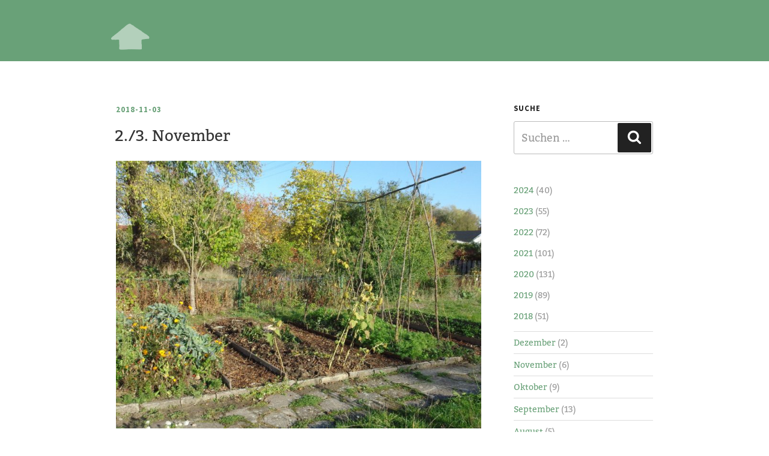

--- FILE ---
content_type: text/html; charset=UTF-8
request_url: https://fisole.at/2018/11/2-3-november/
body_size: 28624
content:
<!DOCTYPE html>
<html lang="de" class="no-js no-svg">
<head>
<meta charset="UTF-8">
<meta name="viewport" content="width=device-width, initial-scale=1">
<link rel="profile" href="https://gmpg.org/xfn/11">

<script>(function(html){html.className = html.className.replace(/\bno-js\b/,'js')})(document.documentElement);</script>
<title>2./3. November &#8211; fisole.at</title>
<meta name='robots' content='max-image-preview:large' />
<link rel='dns-prefetch' href='//fonts.googleapis.com' />
<link rel='dns-prefetch' href='//s.w.org' />
<link rel='dns-prefetch' href='//v0.wordpress.com' />
<link href='https://fonts.gstatic.com' crossorigin rel='preconnect' />
<link rel="alternate" type="application/rss+xml" title="fisole.at &raquo; Feed" href="https://fisole.at/feed/" />
<link rel="alternate" type="application/rss+xml" title="fisole.at &raquo; Kommentar-Feed" href="https://fisole.at/comments/feed/" />
<link rel="alternate" type="application/rss+xml" title="fisole.at &raquo; 2./3. November-Kommentar-Feed" href="https://fisole.at/2018/11/2-3-november/feed/" />
		<script>
			window._wpemojiSettings = {"baseUrl":"https:\/\/s.w.org\/images\/core\/emoji\/13.1.0\/72x72\/","ext":".png","svgUrl":"https:\/\/s.w.org\/images\/core\/emoji\/13.1.0\/svg\/","svgExt":".svg","source":{"concatemoji":"https:\/\/fisole.at\/wpfs\/wp-includes\/js\/wp-emoji-release.min.js?ver=5.8.12"}};
			!function(e,a,t){var n,r,o,i=a.createElement("canvas"),p=i.getContext&&i.getContext("2d");function s(e,t){var a=String.fromCharCode;p.clearRect(0,0,i.width,i.height),p.fillText(a.apply(this,e),0,0);e=i.toDataURL();return p.clearRect(0,0,i.width,i.height),p.fillText(a.apply(this,t),0,0),e===i.toDataURL()}function c(e){var t=a.createElement("script");t.src=e,t.defer=t.type="text/javascript",a.getElementsByTagName("head")[0].appendChild(t)}for(o=Array("flag","emoji"),t.supports={everything:!0,everythingExceptFlag:!0},r=0;r<o.length;r++)t.supports[o[r]]=function(e){if(!p||!p.fillText)return!1;switch(p.textBaseline="top",p.font="600 32px Arial",e){case"flag":return s([127987,65039,8205,9895,65039],[127987,65039,8203,9895,65039])?!1:!s([55356,56826,55356,56819],[55356,56826,8203,55356,56819])&&!s([55356,57332,56128,56423,56128,56418,56128,56421,56128,56430,56128,56423,56128,56447],[55356,57332,8203,56128,56423,8203,56128,56418,8203,56128,56421,8203,56128,56430,8203,56128,56423,8203,56128,56447]);case"emoji":return!s([10084,65039,8205,55357,56613],[10084,65039,8203,55357,56613])}return!1}(o[r]),t.supports.everything=t.supports.everything&&t.supports[o[r]],"flag"!==o[r]&&(t.supports.everythingExceptFlag=t.supports.everythingExceptFlag&&t.supports[o[r]]);t.supports.everythingExceptFlag=t.supports.everythingExceptFlag&&!t.supports.flag,t.DOMReady=!1,t.readyCallback=function(){t.DOMReady=!0},t.supports.everything||(n=function(){t.readyCallback()},a.addEventListener?(a.addEventListener("DOMContentLoaded",n,!1),e.addEventListener("load",n,!1)):(e.attachEvent("onload",n),a.attachEvent("onreadystatechange",function(){"complete"===a.readyState&&t.readyCallback()})),(n=t.source||{}).concatemoji?c(n.concatemoji):n.wpemoji&&n.twemoji&&(c(n.twemoji),c(n.wpemoji)))}(window,document,window._wpemojiSettings);
		</script>
		<style>
img.wp-smiley,
img.emoji {
	display: inline !important;
	border: none !important;
	box-shadow: none !important;
	height: 1em !important;
	width: 1em !important;
	margin: 0 .07em !important;
	vertical-align: -0.1em !important;
	background: none !important;
	padding: 0 !important;
}
</style>
	<link rel='stylesheet' id='wp-block-library-css'  href='https://fisole.at/wpfs/wp-includes/css/dist/block-library/style.min.css?ver=5.8.12' media='all' />
<style id='wp-block-library-inline-css'>
.has-text-align-justify{text-align:justify;}
</style>
<style id='wp-block-library-theme-inline-css'>
#start-resizable-editor-section{display:none}.wp-block-audio figcaption{color:#555;font-size:13px;text-align:center}.is-dark-theme .wp-block-audio figcaption{color:hsla(0,0%,100%,.65)}.wp-block-code{font-family:Menlo,Consolas,monaco,monospace;color:#1e1e1e;padding:.8em 1em;border:1px solid #ddd;border-radius:4px}.wp-block-embed figcaption{color:#555;font-size:13px;text-align:center}.is-dark-theme .wp-block-embed figcaption{color:hsla(0,0%,100%,.65)}.blocks-gallery-caption{color:#555;font-size:13px;text-align:center}.is-dark-theme .blocks-gallery-caption{color:hsla(0,0%,100%,.65)}.wp-block-image figcaption{color:#555;font-size:13px;text-align:center}.is-dark-theme .wp-block-image figcaption{color:hsla(0,0%,100%,.65)}.wp-block-pullquote{border-top:4px solid;border-bottom:4px solid;margin-bottom:1.75em;color:currentColor}.wp-block-pullquote__citation,.wp-block-pullquote cite,.wp-block-pullquote footer{color:currentColor;text-transform:uppercase;font-size:.8125em;font-style:normal}.wp-block-quote{border-left:.25em solid;margin:0 0 1.75em;padding-left:1em}.wp-block-quote cite,.wp-block-quote footer{color:currentColor;font-size:.8125em;position:relative;font-style:normal}.wp-block-quote.has-text-align-right{border-left:none;border-right:.25em solid;padding-left:0;padding-right:1em}.wp-block-quote.has-text-align-center{border:none;padding-left:0}.wp-block-quote.is-large,.wp-block-quote.is-style-large{border:none}.wp-block-search .wp-block-search__label{font-weight:700}.wp-block-group.has-background{padding:1.25em 2.375em;margin-top:0;margin-bottom:0}.wp-block-separator{border:none;border-bottom:2px solid;margin-left:auto;margin-right:auto;opacity:.4}.wp-block-separator:not(.is-style-wide):not(.is-style-dots){width:100px}.wp-block-separator.has-background:not(.is-style-dots){border-bottom:none;height:1px}.wp-block-separator.has-background:not(.is-style-wide):not(.is-style-dots){height:2px}.wp-block-table thead{border-bottom:3px solid}.wp-block-table tfoot{border-top:3px solid}.wp-block-table td,.wp-block-table th{padding:.5em;border:1px solid;word-break:normal}.wp-block-table figcaption{color:#555;font-size:13px;text-align:center}.is-dark-theme .wp-block-table figcaption{color:hsla(0,0%,100%,.65)}.wp-block-video figcaption{color:#555;font-size:13px;text-align:center}.is-dark-theme .wp-block-video figcaption{color:hsla(0,0%,100%,.65)}.wp-block-template-part.has-background{padding:1.25em 2.375em;margin-top:0;margin-bottom:0}#end-resizable-editor-section{display:none}
</style>
<link rel='stylesheet' id='mediaelement-css'  href='https://fisole.at/wpfs/wp-includes/js/mediaelement/mediaelementplayer-legacy.min.css?ver=4.2.16' media='all' />
<link rel='stylesheet' id='wp-mediaelement-css'  href='https://fisole.at/wpfs/wp-includes/js/mediaelement/wp-mediaelement.min.css?ver=5.8.12' media='all' />
<link rel='stylesheet' id='collapsed-archives-style-css'  href='https://fisole.at/wpfs/wp-content/plugins/collapsed-archives/style.css?ver=5.8.12' media='all' />
<link rel='stylesheet' id='twentyseventeen-style-css'  href='https://fisole.at/wpfs/wp-content/themes/twentyseventeen/style.css?ver=5.8.12' media='all' />
<link rel='stylesheet' id='child-style-css'  href='https://fisole.at/wpfs/wp-content/themes/twentyseventeen-fs/style.css?ver=1.0.0' media='all' />
<link rel='stylesheet' id='fs-google-opensans-css'  href='https://fonts.googleapis.com/css?family=Open+Sans%3A300italic%2C400italic%2C700italic%2C800italic%2C300%2C400%2C700%2C800&#038;ver=5.8.12' media='all' />
<link rel='stylesheet' id='fs-google-sourcesans-css'  href='https://fonts.googleapis.com/css?family=Source+Sans+Pro%3A300italic%2C400italic%2C700italic%2C800italic%2C300%2C400%2C700%2C800&#038;ver=5.8.12' media='all' />
<link rel='stylesheet' id='fs-bitter-css'  href='https://fisole.at/wpfs/wp-content/themes/twentyseventeen-fs/fonts.css?ver=5.8.12' media='all' />
<link rel='stylesheet' id='twentyseventeen-fonts-css'  href='https://fonts.googleapis.com/css?family=Libre+Franklin%3A300%2C300i%2C400%2C400i%2C600%2C600i%2C800%2C800i&#038;subset=latin%2Clatin-ext&#038;display=fallback' media='all' />
<link rel='stylesheet' id='twentyseventeen-block-style-css'  href='https://fisole.at/wpfs/wp-content/themes/twentyseventeen/assets/css/blocks.css?ver=20190105' media='all' />
<!--[if lt IE 9]>
<link rel='stylesheet' id='twentyseventeen-ie8-css'  href='https://fisole.at/wpfs/wp-content/themes/twentyseventeen/assets/css/ie8.css?ver=20161202' media='all' />
<![endif]-->
<link rel='stylesheet' id='slb_core-css'  href='https://fisole.at/wpfs/wp-content/plugins/simple-lightbox/client/css/app.css?ver=2.8.1' media='all' />
<link rel='stylesheet' id='jetpack_css-css'  href='https://fisole.at/wpfs/wp-content/plugins/jetpack/css/jetpack.css?ver=10.0.2' media='all' />
<!--[if lt IE 9]>
<script src='https://fisole.at/wpfs/wp-content/themes/twentyseventeen/assets/js/html5.js?ver=20161020' id='html5-js'></script>
<![endif]-->
<script src='https://fisole.at/wpfs/wp-includes/js/jquery/jquery.min.js?ver=3.6.0' id='jquery-core-js'></script>
<script src='https://fisole.at/wpfs/wp-includes/js/jquery/jquery-migrate.min.js?ver=3.3.2' id='jquery-migrate-js'></script>
<link rel="https://api.w.org/" href="https://fisole.at/wp-json/" /><link rel="alternate" type="application/json" href="https://fisole.at/wp-json/wp/v2/posts/504" /><link rel="EditURI" type="application/rsd+xml" title="RSD" href="https://fisole.at/wpfs/xmlrpc.php?rsd" />
<link rel="wlwmanifest" type="application/wlwmanifest+xml" href="https://fisole.at/wpfs/wp-includes/wlwmanifest.xml" /> 
<meta name="generator" content="WordPress 5.8.12" />
<link rel="canonical" href="https://fisole.at/2018/11/2-3-november/" />
<link rel='shortlink' href='https://wp.me/papHGX-88' />
<link rel="alternate" type="application/json+oembed" href="https://fisole.at/wp-json/oembed/1.0/embed?url=https%3A%2F%2Ffisole.at%2F2018%2F11%2F2-3-november%2F" />
<link rel="alternate" type="text/xml+oembed" href="https://fisole.at/wp-json/oembed/1.0/embed?url=https%3A%2F%2Ffisole.at%2F2018%2F11%2F2-3-november%2F&#038;format=xml" />
<style type='text/css'>img#wpstats{display:none}</style>
		<link rel="pingback" href="https://fisole.at/wpfs/xmlrpc.php">
		<style id="twentyseventeen-custom-header-styles" type="text/css">
				.site-title,
		.site-description {
			position: absolute;
			clip: rect(1px, 1px, 1px, 1px);
		}
				</style>
		<link rel="icon" href="https://fisole.at/wpfs/wp-content/uploads/2021/10/cropped-icon_gr-32x32.png" sizes="32x32" />
<link rel="icon" href="https://fisole.at/wpfs/wp-content/uploads/2021/10/cropped-icon_gr-192x192.png" sizes="192x192" />
<link rel="apple-touch-icon" href="https://fisole.at/wpfs/wp-content/uploads/2021/10/cropped-icon_gr-180x180.png" />
<meta name="msapplication-TileImage" content="https://fisole.at/wpfs/wp-content/uploads/2021/10/cropped-icon_gr-270x270.png" />
</head>

<body class="post-template-default single single-post postid-504 single-format-standard wp-embed-responsive has-sidebar title-tagline-hidden colors-light">
<div id="page" class="site">
	<a class="skip-link screen-reader-text" href="#content">Zum Inhalt springen</a>

	<header id="masthead" class="site-header" role="banner">

		<div class="custom-header">

		<div class="custom-header-media">
					</div>

	<div class="site-branding">
	<div class="wrap">

		
		<div class="site-branding-text">
							<p class="site-title"><a href="https://fisole.at/" rel="home">fisole.at</a></p>
			
					</div><!-- .site-branding-text -->

		
	</div><!-- .wrap -->
</div><!-- .site-branding -->

</div><!-- .custom-header -->

					<div class="navigation-top">
				<div class="wrap">
					<nav id="site-navigation" class="main-navigation" role="navigation" aria-label="Oberes Menü">
	<button class="menu-toggle" aria-controls="top-menu" aria-expanded="false">
		<svg class="icon icon-bars" aria-hidden="true" role="img"> <use href="#icon-bars" xlink:href="#icon-bars"></use> </svg><svg class="icon icon-close" aria-hidden="true" role="img"> <use href="#icon-close" xlink:href="#icon-close"></use> </svg>Menü	</button>

	<div class="menu-navi-container"><ul id="top-menu" class="menu"><li id="menu-item-19" class="menu-item menu-item-type-custom menu-item-object-custom menu-item-home menu-item-19"><a href="https://fisole.at/">Home</a></li>
</ul></div>
	</nav><!-- #site-navigation -->
				</div><!-- .wrap -->
			</div><!-- .navigation-top -->
		
	</header><!-- #masthead -->

	
	<div class="site-content-contain">
		<div id="content" class="site-content">

<div class="wrap">
	<div id="primary" class="content-area">
		<main id="main" class="site-main" role="main">

			
<article id="post-504" class="post-504 post type-post status-publish format-standard hentry category-allgemein tag-bohnen tag-dill tag-feldsalat tag-lauch tag-mitbewohner tag-paprika tag-portulak tag-rosenkohl tag-salat tag-spinat tag-winterrettich tag-zuckerwurz">
		<header class="entry-header">
		<div class="entry-meta"><span class="posted-on"><span class="screen-reader-text">Veröffentlicht am</span> <a href="https://fisole.at/2018/11/2-3-november/" rel="bookmark"><time class="entry-date published" datetime="2018-11-03T18:47:54+01:00">2018-11-03</time><time class="updated" datetime="2018-12-02T12:13:26+01:00">2018-12-02</time></a></span><span class="byline"> von <span class="author vcard"><a class="url fn n" href="https://fisole.at/author/fisole/">fisole</a></span></span></div><!-- .entry-meta --><h1 class="entry-title">2./3. November</h1>	</header><!-- .entry-header -->

	
	<div class="entry-content">
		<p><a href="http://fisole.at/wpfs/wp-content/uploads/2018/11/2018-11-03_garten-vorne.jpg" data-slb-active="1" data-slb-asset="49369043" data-slb-internal="0" data-slb-group="504"><img loading="lazy" src="http://fisole.at/wpfs/wp-content/uploads/2018/11/2018-11-03_garten-vorne.jpg" alt="" width="2400" height="1760" class="alignnone size-full wp-image-510" srcset="https://fisole.at/wpfs/wp-content/uploads/2018/11/2018-11-03_garten-vorne.jpg 2400w, https://fisole.at/wpfs/wp-content/uploads/2018/11/2018-11-03_garten-vorne-400x293.jpg 400w, https://fisole.at/wpfs/wp-content/uploads/2018/11/2018-11-03_garten-vorne-768x563.jpg 768w, https://fisole.at/wpfs/wp-content/uploads/2018/11/2018-11-03_garten-vorne-1200x880.jpg 1200w" sizes="(max-width: 767px) 89vw, (max-width: 1000px) 54vw, (max-width: 1071px) 543px, 580px" /></a></p>
<p><span id="more-504"></span>Gestern hab ich die Paprika vorn abgeräumt, die waren schon ziemlich gelb und trocken &#8212; ein paar kleine Früchte waren noch dran, dementsprechend gabs dann abends Paprikagemüse:</p>
<p><a href="http://fisole.at/wpfs/wp-content/uploads/2018/11/futter.jpg" data-slb-active="1" data-slb-asset="1695221016" data-slb-internal="0" data-slb-group="504"><img loading="lazy" src="http://fisole.at/wpfs/wp-content/uploads/2018/11/futter.jpg" alt="" width="1200" height="880" class="alignnone size-full wp-image-506" srcset="https://fisole.at/wpfs/wp-content/uploads/2018/11/futter.jpg 1200w, https://fisole.at/wpfs/wp-content/uploads/2018/11/futter-400x293.jpg 400w, https://fisole.at/wpfs/wp-content/uploads/2018/11/futter-768x563.jpg 768w" sizes="(max-width: 767px) 89vw, (max-width: 1000px) 54vw, (max-width: 1071px) 543px, 580px" /></a></p>
<p>(Und Dillkartoffeln … das andere Grünzeug ist Knoblauch- und Zwiebelgrün aus dem Erdbeerbeet hinten, außerdem Sellerie und die letzte – ausnahmsweise wohlgeformte – Pastinake)</p>
<p>Die Paprika hinten sehen aber noch ganz fit aus (der ganz vorne nicht, das ist aber auch Peperoni):</p>
<p><a href="http://fisole.at/wpfs/wp-content/uploads/2018/11/2018-11-03_paprikanten-hinten.jpg" data-slb-active="1" data-slb-asset="863330849" data-slb-internal="0" data-slb-group="504"><img loading="lazy" src="http://fisole.at/wpfs/wp-content/uploads/2018/11/2018-11-03_paprikanten-hinten.jpg" alt="" width="1200" height="880" class="alignnone size-full wp-image-515" srcset="https://fisole.at/wpfs/wp-content/uploads/2018/11/2018-11-03_paprikanten-hinten.jpg 1200w, https://fisole.at/wpfs/wp-content/uploads/2018/11/2018-11-03_paprikanten-hinten-400x293.jpg 400w, https://fisole.at/wpfs/wp-content/uploads/2018/11/2018-11-03_paprikanten-hinten-768x563.jpg 768w" sizes="(max-width: 767px) 89vw, (max-width: 1000px) 54vw, (max-width: 1071px) 543px, 580px" /></a></p>
<p>Und riesige Dille stehen da auch noch rum; der größte ist ungefähr so groß wie ich:</p>
<p><a href="http://fisole.at/wpfs/wp-content/uploads/2018/11/dill.jpg" data-slb-active="1" data-slb-asset="743865740" data-slb-internal="0" data-slb-group="504"><img loading="lazy" src="http://fisole.at/wpfs/wp-content/uploads/2018/11/dill.jpg" alt="" width="880" height="1200" class="alignnone size-full wp-image-505" srcset="https://fisole.at/wpfs/wp-content/uploads/2018/11/dill.jpg 880w, https://fisole.at/wpfs/wp-content/uploads/2018/11/dill-293x400.jpg 293w, https://fisole.at/wpfs/wp-content/uploads/2018/11/dill-768x1047.jpg 768w" sizes="(max-width: 767px) 89vw, (max-width: 1000px) 54vw, (max-width: 1071px) 543px, 580px" /></a></p>
<p>Buschbohnen sind inzwischen auch vorbei; an den Stangenbohnen waren bis letzte Woche noch die allerobersten dran, die hab ich ausreifen lassen für nächstes Jahr:</p>
<p><a href="http://fisole.at/wpfs/wp-content/uploads/2018/11/2018-11-03_bohnen.jpg" data-slb-active="1" data-slb-asset="1811140458" data-slb-internal="0" data-slb-group="504"><img loading="lazy" src="http://fisole.at/wpfs/wp-content/uploads/2018/11/2018-11-03_bohnen.jpg" alt="" width="1200" height="880" class="alignnone size-full wp-image-507" srcset="https://fisole.at/wpfs/wp-content/uploads/2018/11/2018-11-03_bohnen.jpg 1200w, https://fisole.at/wpfs/wp-content/uploads/2018/11/2018-11-03_bohnen-400x293.jpg 400w, https://fisole.at/wpfs/wp-content/uploads/2018/11/2018-11-03_bohnen-768x563.jpg 768w" sizes="(max-width: 767px) 89vw, (max-width: 1000px) 54vw, (max-width: 1071px) 543px, 580px" /></a></p>
<p>Ansonsten hab ich den Friséesalat zusammengebunden – angeblich werden die inneren Blätter dann leckerer (außerdem haben die armen Zwiebeln dann ein bisschen mehr Platz; ich hab wie immer zu viel da reingestopft): </p>
<p><a href="http://fisole.at/wpfs/wp-content/uploads/2018/11/2018-11-03_friseeeee.jpg" data-slb-active="1" data-slb-asset="1664362219" data-slb-internal="0" data-slb-group="504"><img loading="lazy" src="http://fisole.at/wpfs/wp-content/uploads/2018/11/2018-11-03_friseeeee.jpg" alt="" width="1200" height="880" class="alignnone size-full wp-image-508" srcset="https://fisole.at/wpfs/wp-content/uploads/2018/11/2018-11-03_friseeeee.jpg 1200w, https://fisole.at/wpfs/wp-content/uploads/2018/11/2018-11-03_friseeeee-400x293.jpg 400w, https://fisole.at/wpfs/wp-content/uploads/2018/11/2018-11-03_friseeeee-768x563.jpg 768w" sizes="(max-width: 767px) 89vw, (max-width: 1000px) 54vw, (max-width: 1071px) 543px, 580px" /></a></p>
<p>Und vorne Wildwuchs entfernt und Laub auf die Beete gegeben &#8212; da steht jetzt hauptsächlich noch Rosenkohl und Petersilie, übriggebliebene Sellerie, und dazwischen ein paar mickrige Läuche (die haben möglicherweise zwar keine Miniermotten/fliegen – jedenfalls seh ich keine –, aber auch zuwenig Licht bekommen den Sommer über, oder es war ihnen zu heiß oder was weiß ich … sind jedenfalls lang nicht so groß geworden wie die hinteren):</p>
<p><a href="http://fisole.at/wpfs/wp-content/uploads/2018/11/2018-11-03_garten-vorne-beete.jpg" data-slb-active="1" data-slb-asset="257575360" data-slb-internal="0" data-slb-group="504"><img loading="lazy" src="http://fisole.at/wpfs/wp-content/uploads/2018/11/2018-11-03_garten-vorne-beete.jpg" alt="" width="2400" height="1760" class="alignnone size-full wp-image-509" srcset="https://fisole.at/wpfs/wp-content/uploads/2018/11/2018-11-03_garten-vorne-beete.jpg 2400w, https://fisole.at/wpfs/wp-content/uploads/2018/11/2018-11-03_garten-vorne-beete-400x293.jpg 400w, https://fisole.at/wpfs/wp-content/uploads/2018/11/2018-11-03_garten-vorne-beete-768x563.jpg 768w, https://fisole.at/wpfs/wp-content/uploads/2018/11/2018-11-03_garten-vorne-beete-1200x880.jpg 1200w" sizes="(max-width: 767px) 89vw, (max-width: 1000px) 54vw, (max-width: 1071px) 543px, 580px" /></a></p>
<p>Warum einer von den Rosenkohlen viel größere Sprossen hat als alle anderen, weiß ich auch nicht – der stand weder besonders günstig noch wurde er in irgendeiner Weise betüddelt:</p>
<p><a href="http://fisole.at/wpfs/wp-content/uploads/2018/11/2018-11-03_rosenkohl.jpg" data-slb-active="1" data-slb-asset="603210178" data-slb-internal="0" data-slb-group="504"><img loading="lazy" src="http://fisole.at/wpfs/wp-content/uploads/2018/11/2018-11-03_rosenkohl.jpg" alt="" width="2400" height="1760" class="alignnone size-full wp-image-516" srcset="https://fisole.at/wpfs/wp-content/uploads/2018/11/2018-11-03_rosenkohl.jpg 2400w, https://fisole.at/wpfs/wp-content/uploads/2018/11/2018-11-03_rosenkohl-400x293.jpg 400w, https://fisole.at/wpfs/wp-content/uploads/2018/11/2018-11-03_rosenkohl-768x563.jpg 768w, https://fisole.at/wpfs/wp-content/uploads/2018/11/2018-11-03_rosenkohl-1200x880.jpg 1200w" sizes="(max-width: 767px) 89vw, (max-width: 1000px) 54vw, (max-width: 1071px) 543px, 580px" /></a></p>
<p>Der Spinat macht sich schon ganz gut inwzischen:</p>
<p><a href="http://fisole.at/wpfs/wp-content/uploads/2018/11/2018-11-03_spinat.jpg" data-slb-active="1" data-slb-asset="1733781424" data-slb-internal="0" data-slb-group="504"><img loading="lazy" src="http://fisole.at/wpfs/wp-content/uploads/2018/11/2018-11-03_spinat.jpg" alt="" width="1200" height="880" class="alignnone size-full wp-image-517" srcset="https://fisole.at/wpfs/wp-content/uploads/2018/11/2018-11-03_spinat.jpg 1200w, https://fisole.at/wpfs/wp-content/uploads/2018/11/2018-11-03_spinat-400x293.jpg 400w, https://fisole.at/wpfs/wp-content/uploads/2018/11/2018-11-03_spinat-768x563.jpg 768w" sizes="(max-width: 767px) 89vw, (max-width: 1000px) 54vw, (max-width: 1071px) 543px, 580px" /></a></p>
<p>Zwischen die Johannisbeeren hab ich schnell noch Winterportulak gesät – bisher wars immer wieder zu heiß dafür (so wie ich das verstanden hab, jedenfalls), und der geht ja angeblich schnell.</p>
<p>Neben den Heidelbeeren hatte ich eigentlich Feldsalat ausgesät irgendwann im Oktober, und anschließend vergessen … weiß nicht, ob irgendwas von dem Zeug da Feldsalat ist (für mich sieht’s eher aus wie Ringelblumen, Borretsch und Diverses):</p>
<p><a href="http://fisole.at/wpfs/wp-content/uploads/2018/11/2018-11-03_gruenzeug.jpg" data-slb-active="1" data-slb-asset="1955510390" data-slb-internal="0" data-slb-group="504"><img loading="lazy" src="http://fisole.at/wpfs/wp-content/uploads/2018/11/2018-11-03_gruenzeug.jpg" alt="" width="880" height="1200" class="alignnone size-full wp-image-511" srcset="https://fisole.at/wpfs/wp-content/uploads/2018/11/2018-11-03_gruenzeug.jpg 880w, https://fisole.at/wpfs/wp-content/uploads/2018/11/2018-11-03_gruenzeug-293x400.jpg 293w, https://fisole.at/wpfs/wp-content/uploads/2018/11/2018-11-03_gruenzeug-768x1047.jpg 768w" sizes="(max-width: 767px) 89vw, (max-width: 1000px) 54vw, (max-width: 1071px) 543px, 580px" /></a></p>
<p>Ganz vorn im Stangenbohnenbeet steht noch die einzige Zuckerwurz, die den Sommer überlebt hat &#8212; die war glaub ich unter den Kürbisblätten versteckt und ist wohl deswegen nicht vertrocknet:</p>
<p><a href="http://fisole.at/wpfs/wp-content/uploads/2018/11/2018-11-03_zuckerwurz.jpg" data-slb-active="1" data-slb-asset="1378529444" data-slb-internal="0" data-slb-group="504"><img loading="lazy" src="http://fisole.at/wpfs/wp-content/uploads/2018/11/2018-11-03_zuckerwurz.jpg" alt="" width="1200" height="880" class="alignnone size-full wp-image-518" srcset="https://fisole.at/wpfs/wp-content/uploads/2018/11/2018-11-03_zuckerwurz.jpg 1200w, https://fisole.at/wpfs/wp-content/uploads/2018/11/2018-11-03_zuckerwurz-400x293.jpg 400w, https://fisole.at/wpfs/wp-content/uploads/2018/11/2018-11-03_zuckerwurz-768x563.jpg 768w" sizes="(max-width: 767px) 89vw, (max-width: 1000px) 54vw, (max-width: 1071px) 543px, 580px" /></a></p>
<p>Bin mir jedenfalls ziemlich sicher, dass das die ist … die unteren Blätter sehen bei denen wohl anders aus als die oberen. Sind ja recht ähnlich wie auf <a href="https://samenfest.de/media/catalog/product/cache/1/image/800x800/9df78eab33525d08d6e5fb8d27136e95/g/e/gemuese-zuckerwurz1.jpg" data-slb-active="1" data-slb-asset="1582495212" data-slb-group="504">diesem Foto</a> (<a href="https://samenfest.de/zuckerwurz-raritaet-alte-gemuesesorte.html">Quelle</a>).</p>
<p>Mitbringsel heute: Winterrettich, Wurzelpetersilie (die hat anscheinend das gleiche Problem mit dem Lehmboden wie die Pastinaken … oder ich hätte sie nicht umpflanzen sollen), und ein kleiner Fenchel fürn Salat. Die haben alle keine Knollen gebildet, war wahrscheinlich zu heiß.</p>
<p><a href="http://fisole.at/wpfs/wp-content/uploads/2018/11/2018-11-03_mitbringsel.jpg" data-slb-active="1" data-slb-asset="346294078" data-slb-internal="0" data-slb-group="504"><img loading="lazy" src="http://fisole.at/wpfs/wp-content/uploads/2018/11/2018-11-03_mitbringsel.jpg" alt="" width="1200" height="880" class="alignnone size-full wp-image-514" srcset="https://fisole.at/wpfs/wp-content/uploads/2018/11/2018-11-03_mitbringsel.jpg 1200w, https://fisole.at/wpfs/wp-content/uploads/2018/11/2018-11-03_mitbringsel-400x293.jpg 400w, https://fisole.at/wpfs/wp-content/uploads/2018/11/2018-11-03_mitbringsel-768x563.jpg 768w" sizes="(max-width: 767px) 89vw, (max-width: 1000px) 54vw, (max-width: 1071px) 543px, 580px" /></a></p>
<p>Falls sich wer fragt, was man mit dem ganzen Winterrettich machen kann: bei uns ist bisher immer Rettich-Kartoffel-Suppe draus geworden. Der schwarze Rettich ist ganz mild, den kann man einfach am Ende hineinreiben.</p>
<p>Während der Apfelernte hab ich übrigens auch das Meisenhaus aufgehängt, falls da wer drin überwintern möchte: </p>
<p><a href="http://fisole.at/wpfs/wp-content/uploads/2018/11/2018-11-03_meisenhaus.jpg" data-slb-active="1" data-slb-asset="455239826" data-slb-internal="0" data-slb-group="504"><img loading="lazy" src="http://fisole.at/wpfs/wp-content/uploads/2018/11/2018-11-03_meisenhaus.jpg" alt="" width="1200" height="880" class="alignnone size-full wp-image-513" srcset="https://fisole.at/wpfs/wp-content/uploads/2018/11/2018-11-03_meisenhaus.jpg 1200w, https://fisole.at/wpfs/wp-content/uploads/2018/11/2018-11-03_meisenhaus-400x293.jpg 400w, https://fisole.at/wpfs/wp-content/uploads/2018/11/2018-11-03_meisenhaus-768x563.jpg 768w" sizes="(max-width: 767px) 89vw, (max-width: 1000px) 54vw, (max-width: 1071px) 543px, 580px" /></a></p>
<p>Ob so eine Ansitzstange eher gut oder eher schlecht ist, da scheiden sich anscheinend die Geister: einerseits gefällt das angeblich den Meisen, andererseits aber auch den Spechten. Werd ja sehen, ob ich da mal einen Specht dran vorfinde … bisher hab ich hier noch nie welche gesehen oder gehört.</p>
	</div><!-- .entry-content -->

	<footer class="entry-footer"><span class="cat-tags-links"><span class="tags-links"><svg class="icon icon-hashtag" aria-hidden="true" role="img"> <use href="#icon-hashtag" xlink:href="#icon-hashtag"></use> </svg><span class="screen-reader-text">Schlagwörter</span><a href="https://fisole.at/tag/bohnen/" rel="tag">Bohnen</a>, <a href="https://fisole.at/tag/dill/" rel="tag">Dill</a>, <a href="https://fisole.at/tag/feldsalat/" rel="tag">Feldsalat</a>, <a href="https://fisole.at/tag/lauch/" rel="tag">Lauch</a>, <a href="https://fisole.at/tag/mitbewohner/" rel="tag">Mitbewohner</a>, <a href="https://fisole.at/tag/paprika/" rel="tag">Paprika</a>, <a href="https://fisole.at/tag/portulak/" rel="tag">Portulak</a>, <a href="https://fisole.at/tag/rosenkohl/" rel="tag">Rosenkohl</a>, <a href="https://fisole.at/tag/salat/" rel="tag">Salat</a>, <a href="https://fisole.at/tag/spinat/" rel="tag">Spinat</a>, <a href="https://fisole.at/tag/winterrettich/" rel="tag">Winterrettich</a>, <a href="https://fisole.at/tag/zuckerwurz/" rel="tag">Zuckerwurz</a></span></span></footer> <!-- .entry-footer -->
</article><!-- #post-504 -->

<div id="comments" class="comments-area">

			<h2 class="comments-title">
			3 Antworten auf &#8222;2./3. November&#8220;		</h2>

		<ol class="comment-list">
					<li id="comment-15" class="comment even thread-even depth-1">
			<article id="div-comment-15" class="comment-body">
				<footer class="comment-meta">
					<div class="comment-author vcard">
												<b class="fn">Eva Lorenz</b> <span class="says">sagt:</span>					</div><!-- .comment-author -->

					<div class="comment-metadata">
						<a href="https://fisole.at/2018/11/2-3-november/#comment-15"><time datetime="2018-11-04T11:20:31+01:00">2018-11-04 um 11:20 Uhr</time></a>					</div><!-- .comment-metadata -->

									</footer><!-- .comment-meta -->

				<div class="comment-content">
					<p>Hi, Tochterkind<br />
ich denke auch, daß der &#8222;Feldsalat&#8220; eher Jungborretsch ist .<br />
Die zweiblättrigen kleinen Pflänzchen könnten sich aber zu Salat auswachsen, falls sie glatt bleiben! Nicht traurig sein, dafür ist die Dille prächtig und eignet sich zum Einfrieren hervorragend.<br />
Viel Glück weiterhin</p>
				</div><!-- .comment-content -->

				<div class="reply"><a rel='nofollow' class='comment-reply-link' href='https://fisole.at/2018/11/2-3-november/?replytocom=15#respond' data-commentid="15" data-postid="504" data-belowelement="div-comment-15" data-respondelement="respond" data-replyto="Auf Eva Lorenz antworten" aria-label='Auf Eva Lorenz antworten'><svg class="icon icon-mail-reply" aria-hidden="true" role="img"> <use href="#icon-mail-reply" xlink:href="#icon-mail-reply"></use> </svg>Antworten</a></div>			</article><!-- .comment-body -->
		</li><!-- #comment-## -->
		<li id="comment-16" class="comment odd alt thread-odd thread-alt depth-1 parent">
			<article id="div-comment-16" class="comment-body">
				<footer class="comment-meta">
					<div class="comment-author vcard">
												<b class="fn">Eva Lorenz</b> <span class="says">sagt:</span>					</div><!-- .comment-author -->

					<div class="comment-metadata">
						<a href="https://fisole.at/2018/11/2-3-november/#comment-16"><time datetime="2018-11-04T11:28:14+01:00">2018-11-04 um 11:28 Uhr</time></a>					</div><!-- .comment-metadata -->

									</footer><!-- .comment-meta -->

				<div class="comment-content">
					<p>Nachsatz : Übrigens ist ja Feldsalat und Spinat am Anfang zu verwechseln &#8230;..</p>
				</div><!-- .comment-content -->

				<div class="reply"><a rel='nofollow' class='comment-reply-link' href='https://fisole.at/2018/11/2-3-november/?replytocom=16#respond' data-commentid="16" data-postid="504" data-belowelement="div-comment-16" data-respondelement="respond" data-replyto="Auf Eva Lorenz antworten" aria-label='Auf Eva Lorenz antworten'><svg class="icon icon-mail-reply" aria-hidden="true" role="img"> <use href="#icon-mail-reply" xlink:href="#icon-mail-reply"></use> </svg>Antworten</a></div>			</article><!-- .comment-body -->
		<ol class="children">
		<li id="comment-17" class="comment byuser comment-author-fisole bypostauthor even depth-2">
			<article id="div-comment-17" class="comment-body">
				<footer class="comment-meta">
					<div class="comment-author vcard">
												<b class="fn">fisole</b> <span class="says">sagt:</span>					</div><!-- .comment-author -->

					<div class="comment-metadata">
						<a href="https://fisole.at/2018/11/2-3-november/#comment-17"><time datetime="2018-11-04T11:46:25+01:00">2018-11-04 um 11:46 Uhr</time></a>					</div><!-- .comment-metadata -->

									</footer><!-- .comment-meta -->

				<div class="comment-content">
					<p>Spinat hab ich ja nur in dem anderen Beet ganz vorn ausgesät, also der ist das sicher nicht. Und den Feldsalat hab ich ungefähr zum gleichen Zeitpunkt reingetan (hab mir natürlich mal wieder nicht aufgeschrieben, wann genau was genau), der müßte doch eigentlich auch schon ungefähr so groß sein wie der Spinat?</p>
<p>Vielleicht wars einfach zu trocken. Ich kann ja nochmal nen Versuch starten, die nächsten Wochen bleibts hier wohl relativ mild.</p>
				</div><!-- .comment-content -->

				<div class="reply"><a rel='nofollow' class='comment-reply-link' href='https://fisole.at/2018/11/2-3-november/?replytocom=17#respond' data-commentid="17" data-postid="504" data-belowelement="div-comment-17" data-respondelement="respond" data-replyto="Auf fisole antworten" aria-label='Auf fisole antworten'><svg class="icon icon-mail-reply" aria-hidden="true" role="img"> <use href="#icon-mail-reply" xlink:href="#icon-mail-reply"></use> </svg>Antworten</a></div>			</article><!-- .comment-body -->
		</li><!-- #comment-## -->
</ol><!-- .children -->
</li><!-- #comment-## -->
		</ol>

			<div id="respond" class="comment-respond">
		<h3 id="reply-title" class="comment-reply-title">Schreibe einen Kommentar <small><a rel="nofollow" id="cancel-comment-reply-link" href="/2018/11/2-3-november/#respond" style="display:none;">Antwort abbrechen</a></small></h3><form action="https://fisole.at/wpfs/wp-comments-post.php" method="post" id="commentform" class="comment-form" novalidate><p class="comment-notes"><span id="email-notes">Deine E-Mail-Adresse wird nicht veröffentlicht.</span> Erforderliche Felder sind mit <span class="required">*</span> markiert</p><p class="comment-form-comment"><label for="comment">Kommentar</label> <textarea id="comment" name="comment" cols="45" rows="8" maxlength="65525" required="required"></textarea></p><p class="comment-form-author"><label for="author">Name <span class="required">*</span></label> <input id="author" name="author" type="text" value="" size="30" maxlength="245" required='required' /></p>
<p class="comment-form-email"><label for="email">E-Mail-Adresse <span class="required">*</span></label> <input id="email" name="email" type="email" value="" size="30" maxlength="100" aria-describedby="email-notes" required='required' /></p>
<p class="comment-form-url"><label for="url">Website</label> <input id="url" name="url" type="url" value="" size="30" maxlength="200" /></p>
<p class="form-submit"><input name="submit" type="submit" id="submit" class="submit" value="Kommentar abschicken" /> <input type='hidden' name='comment_post_ID' value='504' id='comment_post_ID' />
<input type='hidden' name='comment_parent' id='comment_parent' value='0' />
</p><p style="display: none;"><input type="hidden" id="akismet_comment_nonce" name="akismet_comment_nonce" value="7b8d823b06" /></p><p style="display: none !important;" class="akismet-fields-container" data-prefix="ak_"><label>&#916;<textarea name="ak_hp_textarea" cols="45" rows="8" maxlength="100"></textarea></label><input type="hidden" id="ak_js_1" name="ak_js" value="76"/><script>document.getElementById( "ak_js_1" ).setAttribute( "value", ( new Date() ).getTime() );</script></p></form>	</div><!-- #respond -->
	
</div><!-- #comments -->

	<nav class="navigation post-navigation" role="navigation" aria-label="Beiträge">
		<h2 class="screen-reader-text">Beitragsnavigation</h2>
		<div class="nav-links"><div class="nav-previous"><a href="https://fisole.at/2018/10/23-oktober/" rel="prev"><span class="screen-reader-text">Vorheriger Beitrag</span><span aria-hidden="true" class="nav-subtitle">Zurück</span> <span class="nav-title"><span class="nav-title-icon-wrapper"><svg class="icon icon-arrow-left" aria-hidden="true" role="img"> <use href="#icon-arrow-left" xlink:href="#icon-arrow-left"></use> </svg></span>23. Oktober</span></a></div><div class="nav-next"><a href="https://fisole.at/2018/11/10-november/" rel="next"><span class="screen-reader-text">Nächster Beitrag</span><span aria-hidden="true" class="nav-subtitle">Weiter</span> <span class="nav-title">10. November<span class="nav-title-icon-wrapper"><svg class="icon icon-arrow-right" aria-hidden="true" role="img"> <use href="#icon-arrow-right" xlink:href="#icon-arrow-right"></use> </svg></span></span></a></div></div>
	</nav>
		</main><!-- #main -->
	</div><!-- #primary -->
	
<aside id="secondary" class="widget-area" role="complementary" aria-label="Blog-Seitenleiste">
	<section id="search-3" class="widget widget_search"><h2 class="widget-title">Suche</h2>

<form role="search" method="get" class="search-form" action="https://fisole.at/">
	<label for="search-form-1">
		<span class="screen-reader-text">Suche nach:</span>
	</label>
	<input type="search" id="search-form-1" class="search-field" placeholder="Suchen&#160;&hellip;" value="" name="s" />
	<button type="submit" class="search-submit"><svg class="icon icon-search" aria-hidden="true" role="img"> <use href="#icon-search" xlink:href="#icon-search"></use> </svg><span class="screen-reader-text">Suchen</span></button>
</form>
</section><section id="collapsed_archives_widget-3" class="widget widget_collapsed_archives_widget"><h2 class="widget-title">Posts</h2><div class="collapsed-archives"><ul><li><input type="checkbox" id="archive-year-2024"><label for="archive-year-2024"></label>	<a href='https://fisole.at/2024/'>2024</a>&nbsp;(40)
<ul class="year">	<li><a href='https://fisole.at/2024/10/'>Oktober</a>&nbsp;(2)</li>
	<li><a href='https://fisole.at/2024/09/'>September</a>&nbsp;(1)</li>
	<li><a href='https://fisole.at/2024/08/'>August</a>&nbsp;(3)</li>
	<li><a href='https://fisole.at/2024/07/'>Juli</a>&nbsp;(4)</li>
	<li><a href='https://fisole.at/2024/06/'>Juni</a>&nbsp;(6)</li>
	<li><a href='https://fisole.at/2024/05/'>Mai</a>&nbsp;(12)</li>
	<li><a href='https://fisole.at/2024/04/'>April</a>&nbsp;(7)</li>
	<li><a href='https://fisole.at/2024/03/'>März</a>&nbsp;(2)</li>
	<li><a href='https://fisole.at/2024/02/'>Februar</a>&nbsp;(3)</li>
</ul></li><li><input type="checkbox" id="archive-year-2023"><label for="archive-year-2023"></label>	<a href='https://fisole.at/2023/'>2023</a>&nbsp;(55)
<ul class="year">	<li><a href='https://fisole.at/2023/12/'>Dezember</a>&nbsp;(1)</li>
	<li><a href='https://fisole.at/2023/11/'>November</a>&nbsp;(2)</li>
	<li><a href='https://fisole.at/2023/10/'>Oktober</a>&nbsp;(5)</li>
	<li><a href='https://fisole.at/2023/09/'>September</a>&nbsp;(6)</li>
	<li><a href='https://fisole.at/2023/08/'>August</a>&nbsp;(5)</li>
	<li><a href='https://fisole.at/2023/07/'>Juli</a>&nbsp;(7)</li>
	<li><a href='https://fisole.at/2023/06/'>Juni</a>&nbsp;(8)</li>
	<li><a href='https://fisole.at/2023/05/'>Mai</a>&nbsp;(10)</li>
	<li><a href='https://fisole.at/2023/04/'>April</a>&nbsp;(4)</li>
	<li><a href='https://fisole.at/2023/03/'>März</a>&nbsp;(4)</li>
	<li><a href='https://fisole.at/2023/02/'>Februar</a>&nbsp;(3)</li>
</ul></li><li><input type="checkbox" id="archive-year-2022"><label for="archive-year-2022"></label>	<a href='https://fisole.at/2022/'>2022</a>&nbsp;(72)
<ul class="year">	<li><a href='https://fisole.at/2022/11/'>November</a>&nbsp;(5)</li>
	<li><a href='https://fisole.at/2022/10/'>Oktober</a>&nbsp;(4)</li>
	<li><a href='https://fisole.at/2022/09/'>September</a>&nbsp;(6)</li>
	<li><a href='https://fisole.at/2022/08/'>August</a>&nbsp;(4)</li>
	<li><a href='https://fisole.at/2022/07/'>Juli</a>&nbsp;(8)</li>
	<li><a href='https://fisole.at/2022/06/'>Juni</a>&nbsp;(9)</li>
	<li><a href='https://fisole.at/2022/05/'>Mai</a>&nbsp;(13)</li>
	<li><a href='https://fisole.at/2022/04/'>April</a>&nbsp;(7)</li>
	<li><a href='https://fisole.at/2022/03/'>März</a>&nbsp;(9)</li>
	<li><a href='https://fisole.at/2022/02/'>Februar</a>&nbsp;(4)</li>
	<li><a href='https://fisole.at/2022/01/'>Januar</a>&nbsp;(3)</li>
</ul></li><li><input type="checkbox" id="archive-year-2021"><label for="archive-year-2021"></label>	<a href='https://fisole.at/2021/'>2021</a>&nbsp;(101)
<ul class="year">	<li><a href='https://fisole.at/2021/12/'>Dezember</a>&nbsp;(4)</li>
	<li><a href='https://fisole.at/2021/11/'>November</a>&nbsp;(4)</li>
	<li><a href='https://fisole.at/2021/10/'>Oktober</a>&nbsp;(7)</li>
	<li><a href='https://fisole.at/2021/09/'>September</a>&nbsp;(8)</li>
	<li><a href='https://fisole.at/2021/08/'>August</a>&nbsp;(10)</li>
	<li><a href='https://fisole.at/2021/07/'>Juli</a>&nbsp;(13)</li>
	<li><a href='https://fisole.at/2021/06/'>Juni</a>&nbsp;(13)</li>
	<li><a href='https://fisole.at/2021/05/'>Mai</a>&nbsp;(13)</li>
	<li><a href='https://fisole.at/2021/04/'>April</a>&nbsp;(12)</li>
	<li><a href='https://fisole.at/2021/03/'>März</a>&nbsp;(11)</li>
	<li><a href='https://fisole.at/2021/02/'>Februar</a>&nbsp;(5)</li>
	<li><a href='https://fisole.at/2021/01/'>Januar</a>&nbsp;(1)</li>
</ul></li><li><input type="checkbox" id="archive-year-2020"><label for="archive-year-2020"></label>	<a href='https://fisole.at/2020/'>2020</a>&nbsp;(131)
<ul class="year">	<li><a href='https://fisole.at/2020/12/'>Dezember</a>&nbsp;(3)</li>
	<li><a href='https://fisole.at/2020/11/'>November</a>&nbsp;(10)</li>
	<li><a href='https://fisole.at/2020/10/'>Oktober</a>&nbsp;(11)</li>
	<li><a href='https://fisole.at/2020/09/'>September</a>&nbsp;(6)</li>
	<li><a href='https://fisole.at/2020/08/'>August</a>&nbsp;(11)</li>
	<li><a href='https://fisole.at/2020/07/'>Juli</a>&nbsp;(14)</li>
	<li><a href='https://fisole.at/2020/06/'>Juni</a>&nbsp;(12)</li>
	<li><a href='https://fisole.at/2020/05/'>Mai</a>&nbsp;(15)</li>
	<li><a href='https://fisole.at/2020/04/'>April</a>&nbsp;(15)</li>
	<li><a href='https://fisole.at/2020/03/'>März</a>&nbsp;(15)</li>
	<li><a href='https://fisole.at/2020/02/'>Februar</a>&nbsp;(9)</li>
	<li><a href='https://fisole.at/2020/01/'>Januar</a>&nbsp;(10)</li>
</ul></li><li><input type="checkbox" id="archive-year-2019"><label for="archive-year-2019"></label>	<a href='https://fisole.at/2019/'>2019</a>&nbsp;(89)
<ul class="year">	<li><a href='https://fisole.at/2019/12/'>Dezember</a>&nbsp;(1)</li>
	<li><a href='https://fisole.at/2019/11/'>November</a>&nbsp;(5)</li>
	<li><a href='https://fisole.at/2019/10/'>Oktober</a>&nbsp;(11)</li>
	<li><a href='https://fisole.at/2019/09/'>September</a>&nbsp;(4)</li>
	<li><a href='https://fisole.at/2019/08/'>August</a>&nbsp;(4)</li>
	<li><a href='https://fisole.at/2019/07/'>Juli</a>&nbsp;(9)</li>
	<li><a href='https://fisole.at/2019/06/'>Juni</a>&nbsp;(12)</li>
	<li><a href='https://fisole.at/2019/05/'>Mai</a>&nbsp;(10)</li>
	<li><a href='https://fisole.at/2019/04/'>April</a>&nbsp;(11)</li>
	<li><a href='https://fisole.at/2019/03/'>März</a>&nbsp;(8)</li>
	<li><a href='https://fisole.at/2019/02/'>Februar</a>&nbsp;(10)</li>
	<li><a href='https://fisole.at/2019/01/'>Januar</a>&nbsp;(4)</li>
</ul></li><li><input type="checkbox" id="archive-year-2018" checked><label for="archive-year-2018"></label>	<a href='https://fisole.at/2018/'>2018</a>&nbsp;(51)
<ul class="year">	<li><a href='https://fisole.at/2018/12/'>Dezember</a>&nbsp;(2)</li>
	<li><a href='https://fisole.at/2018/11/'>November</a>&nbsp;(6)</li>
	<li><a href='https://fisole.at/2018/10/'>Oktober</a>&nbsp;(9)</li>
	<li><a href='https://fisole.at/2018/09/'>September</a>&nbsp;(13)</li>
	<li><a href='https://fisole.at/2018/08/'>August</a>&nbsp;(5)</li>
	<li><a href='https://fisole.at/2018/07/'>Juli</a>&nbsp;(4)</li>
	<li><a href='https://fisole.at/2018/06/'>Juni</a>&nbsp;(9)</li>
	<li><a href='https://fisole.at/2018/05/'>Mai</a>&nbsp;(3)</li>
</ul></li></ul></div></section><section id="nav_menu-4" class="widget widget_nav_menu"><h2 class="widget-title">Etc</h2><nav class="menu-pages-container" aria-label="Etc"><ul id="menu-pages" class="menu"><li id="menu-item-2115" class="menu-item menu-item-type-post_type menu-item-object-page menu-item-2115"><a href="https://fisole.at/fuenfjahresplan/">Der Plan</a></li>
<li id="menu-item-980" class="menu-item menu-item-type-post_type menu-item-object-page menu-item-980"><a href="https://fisole.at/timelapse/">Timelapse</a></li>
<li id="menu-item-2647" class="menu-item menu-item-type-post_type menu-item-object-page menu-item-2647"><a href="https://fisole.at/links/">Links</a></li>
<li id="menu-item-644" class="menu-item menu-item-type-post_type menu-item-object-page menu-item-644"><a href="https://fisole.at/pflanzliche-fungizide-pestizide/">Pflanzliche Fungizide/Pestizide</a></li>
<li id="menu-item-604" class="menu-item menu-item-type-post_type menu-item-object-page menu-item-604"><a href="https://fisole.at/mischkultur-quellensammlung/">Mischkultur</a></li>
<li id="menu-item-5102" class="menu-item menu-item-type-post_type menu-item-object-page menu-item-5102"><a href="https://fisole.at/rezepte/">Verarbeitung, Rezepte</a></li>
<li id="menu-item-612" class="menu-item menu-item-type-custom menu-item-object-custom menu-item-612"><a href="https://fisole.at/feed/rss2/">RSS</a></li>
</ul></nav></section><section id="tag_cloud-3" class="widget widget_tag_cloud"><h2 class="widget-title">Tags</h2><nav role="navigation" aria-label="Tags"><div class="tagcloud"><ul class='wp-tag-cloud' role='list'>
	<li><a href="https://fisole.at/tag/ackerbohnen/" class="tag-cloud-link tag-link-66 tag-link-position-1" style="font-size: 1em;" aria-label="Ackerbohnen (51 Einträge)">Ackerbohnen<span class="tag-link-count"> (51)</span></a></li>
	<li><a href="https://fisole.at/tag/apfel/" class="tag-cloud-link tag-link-5 tag-link-position-2" style="font-size: 1em;" aria-label="Apfel (62 Einträge)">Apfel<span class="tag-link-count"> (62)</span></a></li>
	<li><a href="https://fisole.at/tag/auspflanzen/" class="tag-cloud-link tag-link-138 tag-link-position-3" style="font-size: 1em;" aria-label="Auspflanzen (35 Einträge)">Auspflanzen<span class="tag-link-count"> (35)</span></a></li>
	<li><a href="https://fisole.at/tag/aussaat/" class="tag-cloud-link tag-link-134 tag-link-position-4" style="font-size: 1em;" aria-label="Aussaat (86 Einträge)">Aussaat<span class="tag-link-count"> (86)</span></a></li>
	<li><a href="https://fisole.at/tag/basteltag/" class="tag-cloud-link tag-link-56 tag-link-position-5" style="font-size: 1em;" aria-label="Basteltag (46 Einträge)">Basteltag<span class="tag-link-count"> (46)</span></a></li>
	<li><a href="https://fisole.at/tag/birne/" class="tag-cloud-link tag-link-70 tag-link-position-6" style="font-size: 1em;" aria-label="Birne (39 Einträge)">Birne<span class="tag-link-count"> (39)</span></a></li>
	<li><a href="https://fisole.at/tag/blumenkohl/" class="tag-cloud-link tag-link-6 tag-link-position-7" style="font-size: 1em;" aria-label="Blumenkohl (44 Einträge)">Blumenkohl<span class="tag-link-count"> (44)</span></a></li>
	<li><a href="https://fisole.at/tag/bluemchen/" class="tag-cloud-link tag-link-64 tag-link-position-8" style="font-size: 1em;" aria-label="Blümchen (124 Einträge)">Blümchen<span class="tag-link-count"> (124)</span></a></li>
	<li><a href="https://fisole.at/tag/bohnen/" class="tag-cloud-link tag-link-7 tag-link-position-9" style="font-size: 1em;" aria-label="Bohnen (107 Einträge)">Bohnen<span class="tag-link-count"> (107)</span></a></li>
	<li><a href="https://fisole.at/tag/broccoli/" class="tag-cloud-link tag-link-8 tag-link-position-10" style="font-size: 1em;" aria-label="Broccoli (67 Einträge)">Broccoli<span class="tag-link-count"> (67)</span></a></li>
	<li><a href="https://fisole.at/tag/duenger/" class="tag-cloud-link tag-link-141 tag-link-position-11" style="font-size: 1em;" aria-label="Dünger (37 Einträge)">Dünger<span class="tag-link-count"> (37)</span></a></li>
	<li><a href="https://fisole.at/tag/erbsen/" class="tag-cloud-link tag-link-10 tag-link-position-12" style="font-size: 1em;" aria-label="Erbsen (43 Einträge)">Erbsen<span class="tag-link-count"> (43)</span></a></li>
	<li><a href="https://fisole.at/tag/erdbeeren/" class="tag-cloud-link tag-link-11 tag-link-position-13" style="font-size: 1em;" aria-label="Erdbeeren (56 Einträge)">Erdbeeren<span class="tag-link-count"> (56)</span></a></li>
	<li><a href="https://fisole.at/tag/feige/" class="tag-cloud-link tag-link-62 tag-link-position-14" style="font-size: 1em;" aria-label="Feige (39 Einträge)">Feige<span class="tag-link-count"> (39)</span></a></li>
	<li><a href="https://fisole.at/tag/gelbe-bete/" class="tag-cloud-link tag-link-124 tag-link-position-15" style="font-size: 1em;" aria-label="Gelbe Bete (31 Einträge)">Gelbe Bete<span class="tag-link-count"> (31)</span></a></li>
	<li><a href="https://fisole.at/tag/haferwurz/" class="tag-cloud-link tag-link-14 tag-link-position-16" style="font-size: 1em;" aria-label="Haferwurz (40 Einträge)">Haferwurz<span class="tag-link-count"> (40)</span></a></li>
	<li><a href="https://fisole.at/tag/heidelbeeren/" class="tag-cloud-link tag-link-15 tag-link-position-17" style="font-size: 1em;" aria-label="Heidelbeeren (32 Einträge)">Heidelbeeren<span class="tag-link-count"> (32)</span></a></li>
	<li><a href="https://fisole.at/tag/himbeeren/" class="tag-cloud-link tag-link-16 tag-link-position-18" style="font-size: 1em;" aria-label="Himbeeren (28 Einträge)">Himbeeren<span class="tag-link-count"> (28)</span></a></li>
	<li><a href="https://fisole.at/tag/hochtiefbau/" class="tag-cloud-link tag-link-17 tag-link-position-19" style="font-size: 1em;" aria-label="Hoch+Tiefbau (68 Einträge)">Hoch+Tiefbau<span class="tag-link-count"> (68)</span></a></li>
	<li><a href="https://fisole.at/tag/johannisbeeren/" class="tag-cloud-link tag-link-77 tag-link-position-20" style="font-size: 1em;" aria-label="Johannisbeeren (31 Einträge)">Johannisbeeren<span class="tag-link-count"> (31)</span></a></li>
	<li><a href="https://fisole.at/tag/karotten/" class="tag-cloud-link tag-link-60 tag-link-position-21" style="font-size: 1em;" aria-label="Karotten (31 Einträge)">Karotten<span class="tag-link-count"> (31)</span></a></li>
	<li><a href="https://fisole.at/tag/kartoffeln/" class="tag-cloud-link tag-link-18 tag-link-position-22" style="font-size: 1em;" aria-label="Kartoffeln (115 Einträge)">Kartoffeln<span class="tag-link-count"> (115)</span></a></li>
	<li><a href="https://fisole.at/tag/kerbelrueben/" class="tag-cloud-link tag-link-68 tag-link-position-23" style="font-size: 1em;" aria-label="Kerbelrüben (32 Einträge)">Kerbelrüben<span class="tag-link-count"> (32)</span></a></li>
	<li><a href="https://fisole.at/tag/knoblauch/" class="tag-cloud-link tag-link-48 tag-link-position-24" style="font-size: 1em;" aria-label="Knoblauch (38 Einträge)">Knoblauch<span class="tag-link-count"> (38)</span></a></li>
	<li><a href="https://fisole.at/tag/kohlrabi/" class="tag-cloud-link tag-link-43 tag-link-position-25" style="font-size: 1em;" aria-label="Kohlrabi (73 Einträge)">Kohlrabi<span class="tag-link-count"> (73)</span></a></li>
	<li><a href="https://fisole.at/tag/kuerbisse/" class="tag-cloud-link tag-link-19 tag-link-position-26" style="font-size: 1em;" aria-label="Kürbisse (133 Einträge)">Kürbisse<span class="tag-link-count"> (133)</span></a></li>
	<li><a href="https://fisole.at/tag/melonen/" class="tag-cloud-link tag-link-117 tag-link-position-27" style="font-size: 1em;" aria-label="Melonen (36 Einträge)">Melonen<span class="tag-link-count"> (36)</span></a></li>
	<li><a href="https://fisole.at/tag/mitbewohner/" class="tag-cloud-link tag-link-21 tag-link-position-28" style="font-size: 1em;" aria-label="Mitbewohner (97 Einträge)">Mitbewohner<span class="tag-link-count"> (97)</span></a></li>
	<li><a href="https://fisole.at/tag/paprika/" class="tag-cloud-link tag-link-22 tag-link-position-29" style="font-size: 1em;" aria-label="Paprika (49 Einträge)">Paprika<span class="tag-link-count"> (49)</span></a></li>
	<li><a href="https://fisole.at/tag/pastinaken/" class="tag-cloud-link tag-link-23 tag-link-position-30" style="font-size: 1em;" aria-label="Pastinaken (41 Einträge)">Pastinaken<span class="tag-link-count"> (41)</span></a></li>
	<li><a href="https://fisole.at/tag/rhabarber/" class="tag-cloud-link tag-link-25 tag-link-position-31" style="font-size: 1em;" aria-label="Rhabarber (36 Einträge)">Rhabarber<span class="tag-link-count"> (36)</span></a></li>
	<li><a href="https://fisole.at/tag/rosenkohl/" class="tag-cloud-link tag-link-26 tag-link-position-32" style="font-size: 1em;" aria-label="Rosenkohl (69 Einträge)">Rosenkohl<span class="tag-link-count"> (69)</span></a></li>
	<li><a href="https://fisole.at/tag/rote-bete/" class="tag-cloud-link tag-link-41 tag-link-position-33" style="font-size: 1em;" aria-label="Rote Bete (49 Einträge)">Rote Bete<span class="tag-link-count"> (49)</span></a></li>
	<li><a href="https://fisole.at/tag/rucola/" class="tag-cloud-link tag-link-96 tag-link-position-34" style="font-size: 1em;" aria-label="Rucola (29 Einträge)">Rucola<span class="tag-link-count"> (29)</span></a></li>
	<li><a href="https://fisole.at/tag/salat/" class="tag-cloud-link tag-link-50 tag-link-position-35" style="font-size: 1em;" aria-label="Salat (76 Einträge)">Salat<span class="tag-link-count"> (76)</span></a></li>
	<li><a href="https://fisole.at/tag/spargelerbsen/" class="tag-cloud-link tag-link-76 tag-link-position-36" style="font-size: 1em;" aria-label="Spargelerbsen (31 Einträge)">Spargelerbsen<span class="tag-link-count"> (31)</span></a></li>
	<li><a href="https://fisole.at/tag/spinat/" class="tag-cloud-link tag-link-52 tag-link-position-37" style="font-size: 1em;" aria-label="Spinat (51 Einträge)">Spinat<span class="tag-link-count"> (51)</span></a></li>
	<li><a href="https://fisole.at/tag/stachelbeeren/" class="tag-cloud-link tag-link-29 tag-link-position-38" style="font-size: 1em;" aria-label="Stachelbeeren (43 Einträge)">Stachelbeeren<span class="tag-link-count"> (43)</span></a></li>
	<li><a href="https://fisole.at/tag/suesskartoffeln/" class="tag-cloud-link tag-link-72 tag-link-position-39" style="font-size: 1em;" aria-label="Süßkartoffeln (44 Einträge)">Süßkartoffeln<span class="tag-link-count"> (44)</span></a></li>
	<li><a href="https://fisole.at/tag/teich/" class="tag-cloud-link tag-link-32 tag-link-position-40" style="font-size: 1em;" aria-label="Teich (55 Einträge)">Teich<span class="tag-link-count"> (55)</span></a></li>
	<li><a href="https://fisole.at/tag/tomaten/" class="tag-cloud-link tag-link-73 tag-link-position-41" style="font-size: 1em;" aria-label="Tomaten (146 Einträge)">Tomaten<span class="tag-link-count"> (146)</span></a></li>
	<li><a href="https://fisole.at/tag/wein/" class="tag-cloud-link tag-link-35 tag-link-position-42" style="font-size: 1em;" aria-label="Wein (52 Einträge)">Wein<span class="tag-link-count"> (52)</span></a></li>
	<li><a href="https://fisole.at/tag/wildwuchs/" class="tag-cloud-link tag-link-57 tag-link-position-43" style="font-size: 1em;" aria-label="Wildwuchs (50 Einträge)">Wildwuchs<span class="tag-link-count"> (50)</span></a></li>
	<li><a href="https://fisole.at/tag/zucchini/" class="tag-cloud-link tag-link-85 tag-link-position-44" style="font-size: 1em;" aria-label="Zucchini (59 Einträge)">Zucchini<span class="tag-link-count"> (59)</span></a></li>
	<li><a href="https://fisole.at/tag/zwiebeln/" class="tag-cloud-link tag-link-49 tag-link-position-45" style="font-size: 1em;" aria-label="Zwiebeln (31 Einträge)">Zwiebeln<span class="tag-link-count"> (31)</span></a></li>
</ul>
</div>
</nav></section></aside><!-- #secondary -->
</div><!-- .wrap -->


		</div><!-- #content -->

		<footer id="colophon" class="site-footer" role="contentinfo">
			<div class="wrap">
				
<div class="site-info">
	<a class="privacy-policy-link" href="https://fisole.at/kontakt/">Impressum + Datenschutz</a><span role="separator" aria-hidden="true"></span>	<a href="https://de.wordpress.org/" class="imprint">
		WordPress	</a>
</div><!-- .site-info -->
			</div><!-- .wrap -->
		</footer><!-- #colophon -->
	</div><!-- .site-content-contain -->
</div><!-- #page -->
<script id='twentyseventeen-skip-link-focus-fix-js-extra'>
var twentyseventeenScreenReaderText = {"quote":"<svg class=\"icon icon-quote-right\" aria-hidden=\"true\" role=\"img\"> <use href=\"#icon-quote-right\" xlink:href=\"#icon-quote-right\"><\/use> <\/svg>","expand":"Untermen\u00fc anzeigen","collapse":"Untermen\u00fc verbergen","icon":"<svg class=\"icon icon-angle-down\" aria-hidden=\"true\" role=\"img\"> <use href=\"#icon-angle-down\" xlink:href=\"#icon-angle-down\"><\/use> <span class=\"svg-fallback icon-angle-down\"><\/span><\/svg>"};
</script>
<script src='https://fisole.at/wpfs/wp-content/themes/twentyseventeen/assets/js/skip-link-focus-fix.js?ver=20161114' id='twentyseventeen-skip-link-focus-fix-js'></script>
<script src='https://fisole.at/wpfs/wp-content/themes/twentyseventeen/assets/js/navigation.js?ver=20161203' id='twentyseventeen-navigation-js'></script>
<script src='https://fisole.at/wpfs/wp-content/themes/twentyseventeen/assets/js/global.js?ver=20190121' id='twentyseventeen-global-js'></script>
<script src='https://fisole.at/wpfs/wp-content/themes/twentyseventeen/assets/js/jquery.scrollTo.js?ver=2.1.2' id='jquery-scrollto-js'></script>
<script src='https://fisole.at/wpfs/wp-includes/js/comment-reply.min.js?ver=5.8.12' id='comment-reply-js'></script>
<script src='https://fisole.at/wpfs/wp-includes/js/wp-embed.min.js?ver=5.8.12' id='wp-embed-js'></script>
<script defer src='https://fisole.at/wpfs/wp-content/plugins/akismet/_inc/akismet-frontend.js?ver=1709459771' id='akismet-frontend-js'></script>
<script src='https://fisole.at/wpfs/wp-content/plugins/simple-lightbox/client/js/prod/lib.core.js?ver=2.8.1' id='slb_core-js'></script>
<script src='https://fisole.at/wpfs/wp-content/plugins/simple-lightbox/client/js/prod/lib.view.js?ver=2.8.1' id='slb_view-js'></script>
<script src='https://fisole.at/wpfs/wp-content/plugins/simple-lightbox/themes/baseline/js/prod/client.js?ver=2.8.1' id='slb-asset-slb_baseline-base-js'></script>
<script src='https://fisole.at/wpfs/wp-content/plugins/simple-lightbox/themes/default/js/prod/client.js?ver=2.8.1' id='slb-asset-slb_default-base-js'></script>
<script src='https://fisole.at/wpfs/wp-content/plugins/simple-lightbox/template-tags/item/js/prod/tag.item.js?ver=2.8.1' id='slb-asset-item-base-js'></script>
<script src='https://fisole.at/wpfs/wp-content/plugins/simple-lightbox/template-tags/ui/js/prod/tag.ui.js?ver=2.8.1' id='slb-asset-ui-base-js'></script>
<script src='https://fisole.at/wpfs/wp-content/plugins/simple-lightbox/content-handlers/image/js/prod/handler.image.js?ver=2.8.1' id='slb-asset-image-base-js'></script>
<script type="text/javascript" id="slb_footer">/* <![CDATA[ */if ( !!window.jQuery ) {(function($){$(document).ready(function(){if ( !!window.SLB && SLB.has_child('View.init') ) { SLB.View.init({"ui_autofit":true,"ui_animate":false,"slideshow_autostart":false,"slideshow_duration":"6","group_loop":true,"ui_overlay_opacity":"0.8","ui_title_default":false,"theme_default":"slb_default","ui_labels":{"loading":"Laden","close":"Schlie\u00dfen","nav_next":"Vor","nav_prev":"Zur\u00fcck","slideshow_start":"Start","slideshow_stop":"Stop","group_status":"%current% \/ %total%"}}); }
if ( !!window.SLB && SLB.has_child('View.assets') ) { {$.extend(SLB.View.assets, {"49369043":{"id":null,"type":"image","internal":true,"source":"http:\/\/fisole.at\/wpfs\/wp-content\/uploads\/2018\/11\/2018-11-03_garten-vorne.jpg"},"1695221016":{"id":null,"type":"image","internal":true,"source":"http:\/\/fisole.at\/wpfs\/wp-content\/uploads\/2018\/11\/futter.jpg"},"863330849":{"id":null,"type":"image","internal":true,"source":"http:\/\/fisole.at\/wpfs\/wp-content\/uploads\/2018\/11\/2018-11-03_paprikanten-hinten.jpg"},"743865740":{"id":null,"type":"image","internal":true,"source":"http:\/\/fisole.at\/wpfs\/wp-content\/uploads\/2018\/11\/dill.jpg"},"1811140458":{"id":null,"type":"image","internal":true,"source":"http:\/\/fisole.at\/wpfs\/wp-content\/uploads\/2018\/11\/2018-11-03_bohnen.jpg"},"1664362219":{"id":null,"type":"image","internal":true,"source":"http:\/\/fisole.at\/wpfs\/wp-content\/uploads\/2018\/11\/2018-11-03_friseeeee.jpg"},"257575360":{"id":null,"type":"image","internal":true,"source":"http:\/\/fisole.at\/wpfs\/wp-content\/uploads\/2018\/11\/2018-11-03_garten-vorne-beete.jpg"},"603210178":{"id":null,"type":"image","internal":true,"source":"http:\/\/fisole.at\/wpfs\/wp-content\/uploads\/2018\/11\/2018-11-03_rosenkohl.jpg"},"1733781424":{"id":null,"type":"image","internal":true,"source":"http:\/\/fisole.at\/wpfs\/wp-content\/uploads\/2018\/11\/2018-11-03_spinat.jpg"},"1955510390":{"id":null,"type":"image","internal":true,"source":"http:\/\/fisole.at\/wpfs\/wp-content\/uploads\/2018\/11\/2018-11-03_gruenzeug.jpg"},"1378529444":{"id":null,"type":"image","internal":true,"source":"http:\/\/fisole.at\/wpfs\/wp-content\/uploads\/2018\/11\/2018-11-03_zuckerwurz.jpg"},"1582495212":{"id":null,"type":"image","internal":false,"source":"https:\/\/samenfest.de\/media\/catalog\/product\/cache\/1\/image\/800x800\/9df78eab33525d08d6e5fb8d27136e95\/g\/e\/gemuese-zuckerwurz1.jpg"},"346294078":{"id":null,"type":"image","internal":true,"source":"http:\/\/fisole.at\/wpfs\/wp-content\/uploads\/2018\/11\/2018-11-03_mitbringsel.jpg"},"455239826":{"id":null,"type":"image","internal":true,"source":"http:\/\/fisole.at\/wpfs\/wp-content\/uploads\/2018\/11\/2018-11-03_meisenhaus.jpg"}});} }
/* THM */
if ( !!window.SLB && SLB.has_child('View.extend_theme') ) { SLB.View.extend_theme('slb_baseline',{"name":"Grundlinie","parent":"","styles":[{"handle":"base","uri":"https:\/\/fisole.at\/wpfs\/wp-content\/plugins\/simple-lightbox\/themes\/baseline\/css\/style.css","deps":[]}],"layout_raw":"<div class=\"slb_container\"><div class=\"slb_content\">{{item.content}}<div class=\"slb_nav\"><span class=\"slb_prev\">{{ui.nav_prev}}<\/span><span class=\"slb_next\">{{ui.nav_next}}<\/span><\/div><div class=\"slb_controls\"><span class=\"slb_close\">{{ui.close}}<\/span><span class=\"slb_slideshow\">{{ui.slideshow_control}}<\/span><\/div><div class=\"slb_loading\">{{ui.loading}}<\/div><\/div><div class=\"slb_details\"><div class=\"inner\"><div class=\"slb_data\"><div class=\"slb_data_content\"><span class=\"slb_data_title\">{{item.title}}<\/span><span class=\"slb_group_status\">{{ui.group_status}}<\/span><div class=\"slb_data_desc\">{{item.description}}<\/div><\/div><\/div><div class=\"slb_nav\"><span class=\"slb_prev\">{{ui.nav_prev}}<\/span><span class=\"slb_next\">{{ui.nav_next}}<\/span><\/div><\/div><\/div><\/div>"}); }if ( !!window.SLB && SLB.has_child('View.extend_theme') ) { SLB.View.extend_theme('slb_default',{"name":"Standard (hell)","parent":"slb_baseline","styles":[{"handle":"base","uri":"https:\/\/fisole.at\/wpfs\/wp-content\/plugins\/simple-lightbox\/themes\/default\/css\/style.css","deps":[]}]}); }})})(jQuery);}/* ]]> */</script>
<script type="text/javascript" id="slb_context">/* <![CDATA[ */if ( !!window.jQuery ) {(function($){$(document).ready(function(){if ( !!window.SLB ) { {$.extend(SLB, {"context":["public","user_guest"]});} }})})(jQuery);}/* ]]> */</script>
<script src='https://stats.wp.com/e-202603.js' defer></script>
<script>
	_stq = window._stq || [];
	_stq.push([ 'view', {v:'ext',j:'1:10.0.2',blog:'153889515',post:'504',tz:'1',srv:'fisole.at'} ]);
	_stq.push([ 'clickTrackerInit', '153889515', '504' ]);
</script>
<svg style="position: absolute; width: 0; height: 0; overflow: hidden;" version="1.1" xmlns="http://www.w3.org/2000/svg" xmlns:xlink="http://www.w3.org/1999/xlink">
<defs>
<symbol id="icon-behance" viewBox="0 0 37 32">
<path class="path1" d="M33 6.054h-9.125v2.214h9.125v-2.214zM28.5 13.661q-1.607 0-2.607 0.938t-1.107 2.545h7.286q-0.321-3.482-3.571-3.482zM28.786 24.107q1.125 0 2.179-0.571t1.357-1.554h3.946q-1.786 5.482-7.625 5.482-3.821 0-6.080-2.357t-2.259-6.196q0-3.714 2.33-6.17t6.009-2.455q2.464 0 4.295 1.214t2.732 3.196 0.902 4.429q0 0.304-0.036 0.839h-11.75q0 1.982 1.027 3.063t2.973 1.080zM4.946 23.214h5.286q3.661 0 3.661-2.982 0-3.214-3.554-3.214h-5.393v6.196zM4.946 13.625h5.018q1.393 0 2.205-0.652t0.813-2.027q0-2.571-3.393-2.571h-4.643v5.25zM0 4.536h10.607q1.554 0 2.768 0.25t2.259 0.848 1.607 1.723 0.563 2.75q0 3.232-3.071 4.696 2.036 0.571 3.071 2.054t1.036 3.643q0 1.339-0.438 2.438t-1.179 1.848-1.759 1.268-2.161 0.75-2.393 0.232h-10.911v-22.5z"></path>
</symbol>
<symbol id="icon-deviantart" viewBox="0 0 18 32">
<path class="path1" d="M18.286 5.411l-5.411 10.393 0.429 0.554h4.982v7.411h-9.054l-0.786 0.536-2.536 4.875-0.536 0.536h-5.375v-5.411l5.411-10.411-0.429-0.536h-4.982v-7.411h9.054l0.786-0.536 2.536-4.875 0.536-0.536h5.375v5.411z"></path>
</symbol>
<symbol id="icon-medium" viewBox="0 0 32 32">
<path class="path1" d="M10.661 7.518v20.946q0 0.446-0.223 0.759t-0.652 0.313q-0.304 0-0.589-0.143l-8.304-4.161q-0.375-0.179-0.634-0.598t-0.259-0.83v-20.357q0-0.357 0.179-0.607t0.518-0.25q0.25 0 0.786 0.268l9.125 4.571q0.054 0.054 0.054 0.089zM11.804 9.321l9.536 15.464-9.536-4.75v-10.714zM32 9.643v18.821q0 0.446-0.25 0.723t-0.679 0.277-0.839-0.232l-7.875-3.929zM31.946 7.5q0 0.054-4.58 7.491t-5.366 8.705l-6.964-11.321 5.786-9.411q0.304-0.5 0.929-0.5 0.25 0 0.464 0.107l9.661 4.821q0.071 0.036 0.071 0.107z"></path>
</symbol>
<symbol id="icon-slideshare" viewBox="0 0 32 32">
<path class="path1" d="M15.589 13.214q0 1.482-1.134 2.545t-2.723 1.063-2.723-1.063-1.134-2.545q0-1.5 1.134-2.554t2.723-1.054 2.723 1.054 1.134 2.554zM24.554 13.214q0 1.482-1.125 2.545t-2.732 1.063q-1.589 0-2.723-1.063t-1.134-2.545q0-1.5 1.134-2.554t2.723-1.054q1.607 0 2.732 1.054t1.125 2.554zM28.571 16.429v-11.911q0-1.554-0.571-2.205t-1.982-0.652h-19.857q-1.482 0-2.009 0.607t-0.527 2.25v12.018q0.768 0.411 1.58 0.714t1.446 0.5 1.446 0.33 1.268 0.196 1.25 0.071 1.045 0.009 1.009-0.036 0.795-0.036q1.214-0.018 1.696 0.482 0.107 0.107 0.179 0.161 0.464 0.446 1.089 0.911 0.125-1.625 2.107-1.554 0.089 0 0.652 0.027t0.768 0.036 0.813 0.018 0.946-0.018 0.973-0.080 1.089-0.152 1.107-0.241 1.196-0.348 1.205-0.482 1.286-0.616zM31.482 16.339q-2.161 2.661-6.643 4.5 1.5 5.089-0.411 8.304-1.179 2.018-3.268 2.643-1.857 0.571-3.25-0.268-1.536-0.911-1.464-2.929l-0.018-5.821v-0.018q-0.143-0.036-0.438-0.107t-0.42-0.089l-0.018 6.036q0.071 2.036-1.482 2.929-1.411 0.839-3.268 0.268-2.089-0.643-3.25-2.679-1.875-3.214-0.393-8.268-4.482-1.839-6.643-4.5-0.446-0.661-0.071-1.125t1.071 0.018q0.054 0.036 0.196 0.125t0.196 0.143v-12.393q0-1.286 0.839-2.196t2.036-0.911h22.446q1.196 0 2.036 0.911t0.839 2.196v12.393l0.375-0.268q0.696-0.482 1.071-0.018t-0.071 1.125z"></path>
</symbol>
<symbol id="icon-snapchat-ghost" viewBox="0 0 30 32">
<path class="path1" d="M15.143 2.286q2.393-0.018 4.295 1.223t2.92 3.438q0.482 1.036 0.482 3.196 0 0.839-0.161 3.411 0.25 0.125 0.5 0.125 0.321 0 0.911-0.241t0.911-0.241q0.518 0 1 0.321t0.482 0.821q0 0.571-0.563 0.964t-1.232 0.563-1.232 0.518-0.563 0.848q0 0.268 0.214 0.768 0.661 1.464 1.83 2.679t2.58 1.804q0.5 0.214 1.429 0.411 0.5 0.107 0.5 0.625 0 1.25-3.911 1.839-0.125 0.196-0.196 0.696t-0.25 0.83-0.589 0.33q-0.357 0-1.107-0.116t-1.143-0.116q-0.661 0-1.107 0.089-0.571 0.089-1.125 0.402t-1.036 0.679-1.036 0.723-1.357 0.598-1.768 0.241q-0.929 0-1.723-0.241t-1.339-0.598-1.027-0.723-1.036-0.679-1.107-0.402q-0.464-0.089-1.125-0.089-0.429 0-1.17 0.134t-1.045 0.134q-0.446 0-0.625-0.33t-0.25-0.848-0.196-0.714q-3.911-0.589-3.911-1.839 0-0.518 0.5-0.625 0.929-0.196 1.429-0.411 1.393-0.571 2.58-1.804t1.83-2.679q0.214-0.5 0.214-0.768 0-0.5-0.563-0.848t-1.241-0.527-1.241-0.563-0.563-0.938q0-0.482 0.464-0.813t0.982-0.33q0.268 0 0.857 0.232t0.946 0.232q0.321 0 0.571-0.125-0.161-2.536-0.161-3.393 0-2.179 0.482-3.214 1.143-2.446 3.071-3.536t4.714-1.125z"></path>
</symbol>
<symbol id="icon-yelp" viewBox="0 0 27 32">
<path class="path1" d="M13.804 23.554v2.268q-0.018 5.214-0.107 5.446-0.214 0.571-0.911 0.714-0.964 0.161-3.241-0.679t-2.902-1.589q-0.232-0.268-0.304-0.643-0.018-0.214 0.071-0.464 0.071-0.179 0.607-0.839t3.232-3.857q0.018 0 1.071-1.25 0.268-0.339 0.705-0.438t0.884 0.063q0.429 0.179 0.67 0.518t0.223 0.75zM11.143 19.071q-0.054 0.982-0.929 1.25l-2.143 0.696q-4.911 1.571-5.214 1.571-0.625-0.036-0.964-0.643-0.214-0.446-0.304-1.339-0.143-1.357 0.018-2.973t0.536-2.223 1-0.571q0.232 0 3.607 1.375 1.25 0.518 2.054 0.839l1.5 0.607q0.411 0.161 0.634 0.545t0.205 0.866zM25.893 24.375q-0.125 0.964-1.634 2.875t-2.42 2.268q-0.661 0.25-1.125-0.125-0.25-0.179-3.286-5.125l-0.839-1.375q-0.25-0.375-0.205-0.821t0.348-0.821q0.625-0.768 1.482-0.464 0.018 0.018 2.125 0.714 3.625 1.179 4.321 1.42t0.839 0.366q0.5 0.393 0.393 1.089zM13.893 13.089q0.089 1.821-0.964 2.179-1.036 0.304-2.036-1.268l-6.75-10.679q-0.143-0.625 0.339-1.107 0.732-0.768 3.705-1.598t4.009-0.563q0.714 0.179 0.875 0.804 0.054 0.321 0.393 5.455t0.429 6.777zM25.714 15.018q0.054 0.696-0.464 1.054-0.268 0.179-5.875 1.536-1.196 0.268-1.625 0.411l0.018-0.036q-0.411 0.107-0.821-0.071t-0.661-0.571q-0.536-0.839 0-1.554 0.018-0.018 1.339-1.821 2.232-3.054 2.679-3.643t0.607-0.696q0.5-0.339 1.161-0.036 0.857 0.411 2.196 2.384t1.446 2.991v0.054z"></path>
</symbol>
<symbol id="icon-vine" viewBox="0 0 27 32">
<path class="path1" d="M26.732 14.768v3.536q-1.804 0.411-3.536 0.411-1.161 2.429-2.955 4.839t-3.241 3.848-2.286 1.902q-1.429 0.804-2.893-0.054-0.5-0.304-1.080-0.777t-1.518-1.491-1.83-2.295-1.92-3.286-1.884-4.357-1.634-5.616-1.259-6.964h5.054q0.464 3.893 1.25 7.116t1.866 5.661 2.17 4.205 2.5 3.482q3.018-3.018 5.125-7.25-2.536-1.286-3.982-3.929t-1.446-5.946q0-3.429 1.857-5.616t5.071-2.188q3.179 0 4.875 1.884t1.696 5.313q0 2.839-1.036 5.107-0.125 0.018-0.348 0.054t-0.821 0.036-1.125-0.107-1.107-0.455-0.902-0.92q0.554-1.839 0.554-3.286 0-1.554-0.518-2.357t-1.411-0.804q-0.946 0-1.518 0.884t-0.571 2.509q0 3.321 1.875 5.241t4.768 1.92q1.107 0 2.161-0.25z"></path>
</symbol>
<symbol id="icon-vk" viewBox="0 0 35 32">
<path class="path1" d="M34.232 9.286q0.411 1.143-2.679 5.25-0.429 0.571-1.161 1.518-1.393 1.786-1.607 2.339-0.304 0.732 0.25 1.446 0.304 0.375 1.446 1.464h0.018l0.071 0.071q2.518 2.339 3.411 3.946 0.054 0.089 0.116 0.223t0.125 0.473-0.009 0.607-0.446 0.491-1.054 0.223l-4.571 0.071q-0.429 0.089-1-0.089t-0.929-0.393l-0.357-0.214q-0.536-0.375-1.25-1.143t-1.223-1.384-1.089-1.036-1.009-0.277q-0.054 0.018-0.143 0.063t-0.304 0.259-0.384 0.527-0.304 0.929-0.116 1.384q0 0.268-0.063 0.491t-0.134 0.33l-0.071 0.089q-0.321 0.339-0.946 0.393h-2.054q-1.268 0.071-2.607-0.295t-2.348-0.946-1.839-1.179-1.259-1.027l-0.446-0.429q-0.179-0.179-0.491-0.536t-1.277-1.625-1.893-2.696-2.188-3.768-2.33-4.857q-0.107-0.286-0.107-0.482t0.054-0.286l0.071-0.107q0.268-0.339 1.018-0.339l4.893-0.036q0.214 0.036 0.411 0.116t0.286 0.152l0.089 0.054q0.286 0.196 0.429 0.571 0.357 0.893 0.821 1.848t0.732 1.455l0.286 0.518q0.518 1.071 1 1.857t0.866 1.223 0.741 0.688 0.607 0.25 0.482-0.089q0.036-0.018 0.089-0.089t0.214-0.393 0.241-0.839 0.17-1.446 0-2.232q-0.036-0.714-0.161-1.304t-0.25-0.821l-0.107-0.214q-0.446-0.607-1.518-0.768-0.232-0.036 0.089-0.429 0.304-0.339 0.679-0.536 0.946-0.464 4.268-0.429 1.464 0.018 2.411 0.232 0.357 0.089 0.598 0.241t0.366 0.429 0.188 0.571 0.063 0.813-0.018 0.982-0.045 1.259-0.027 1.473q0 0.196-0.018 0.75t-0.009 0.857 0.063 0.723 0.205 0.696 0.402 0.438q0.143 0.036 0.304 0.071t0.464-0.196 0.679-0.616 0.929-1.196 1.214-1.92q1.071-1.857 1.911-4.018 0.071-0.179 0.179-0.313t0.196-0.188l0.071-0.054 0.089-0.045t0.232-0.054 0.357-0.009l5.143-0.036q0.696-0.089 1.143 0.045t0.554 0.295z"></path>
</symbol>
<symbol id="icon-search" viewBox="0 0 30 32">
<path class="path1" d="M20.571 14.857q0-3.304-2.348-5.652t-5.652-2.348-5.652 2.348-2.348 5.652 2.348 5.652 5.652 2.348 5.652-2.348 2.348-5.652zM29.714 29.714q0 0.929-0.679 1.607t-1.607 0.679q-0.964 0-1.607-0.679l-6.125-6.107q-3.196 2.214-7.125 2.214-2.554 0-4.884-0.991t-4.018-2.679-2.679-4.018-0.991-4.884 0.991-4.884 2.679-4.018 4.018-2.679 4.884-0.991 4.884 0.991 4.018 2.679 2.679 4.018 0.991 4.884q0 3.929-2.214 7.125l6.125 6.125q0.661 0.661 0.661 1.607z"></path>
</symbol>
<symbol id="icon-envelope-o" viewBox="0 0 32 32">
<path class="path1" d="M29.714 26.857v-13.714q-0.571 0.643-1.232 1.179-4.786 3.679-7.607 6.036-0.911 0.768-1.482 1.196t-1.545 0.866-1.83 0.438h-0.036q-0.857 0-1.83-0.438t-1.545-0.866-1.482-1.196q-2.821-2.357-7.607-6.036-0.661-0.536-1.232-1.179v13.714q0 0.232 0.17 0.402t0.402 0.17h26.286q0.232 0 0.402-0.17t0.17-0.402zM29.714 8.089v-0.438t-0.009-0.232-0.054-0.223-0.098-0.161-0.161-0.134-0.25-0.045h-26.286q-0.232 0-0.402 0.17t-0.17 0.402q0 3 2.625 5.071 3.446 2.714 7.161 5.661 0.107 0.089 0.625 0.527t0.821 0.67 0.795 0.563 0.902 0.491 0.768 0.161h0.036q0.357 0 0.768-0.161t0.902-0.491 0.795-0.563 0.821-0.67 0.625-0.527q3.714-2.946 7.161-5.661 0.964-0.768 1.795-2.063t0.83-2.348zM32 7.429v19.429q0 1.179-0.839 2.018t-2.018 0.839h-26.286q-1.179 0-2.018-0.839t-0.839-2.018v-19.429q0-1.179 0.839-2.018t2.018-0.839h26.286q1.179 0 2.018 0.839t0.839 2.018z"></path>
</symbol>
<symbol id="icon-close" viewBox="0 0 25 32">
<path class="path1" d="M23.179 23.607q0 0.714-0.5 1.214l-2.429 2.429q-0.5 0.5-1.214 0.5t-1.214-0.5l-5.25-5.25-5.25 5.25q-0.5 0.5-1.214 0.5t-1.214-0.5l-2.429-2.429q-0.5-0.5-0.5-1.214t0.5-1.214l5.25-5.25-5.25-5.25q-0.5-0.5-0.5-1.214t0.5-1.214l2.429-2.429q0.5-0.5 1.214-0.5t1.214 0.5l5.25 5.25 5.25-5.25q0.5-0.5 1.214-0.5t1.214 0.5l2.429 2.429q0.5 0.5 0.5 1.214t-0.5 1.214l-5.25 5.25 5.25 5.25q0.5 0.5 0.5 1.214z"></path>
</symbol>
<symbol id="icon-angle-down" viewBox="0 0 21 32">
<path class="path1" d="M19.196 13.143q0 0.232-0.179 0.411l-8.321 8.321q-0.179 0.179-0.411 0.179t-0.411-0.179l-8.321-8.321q-0.179-0.179-0.179-0.411t0.179-0.411l0.893-0.893q0.179-0.179 0.411-0.179t0.411 0.179l7.018 7.018 7.018-7.018q0.179-0.179 0.411-0.179t0.411 0.179l0.893 0.893q0.179 0.179 0.179 0.411z"></path>
</symbol>
<symbol id="icon-folder-open" viewBox="0 0 34 32">
<path class="path1" d="M33.554 17q0 0.554-0.554 1.179l-6 7.071q-0.768 0.911-2.152 1.545t-2.563 0.634h-19.429q-0.607 0-1.080-0.232t-0.473-0.768q0-0.554 0.554-1.179l6-7.071q0.768-0.911 2.152-1.545t2.563-0.634h19.429q0.607 0 1.080 0.232t0.473 0.768zM27.429 10.857v2.857h-14.857q-1.679 0-3.518 0.848t-2.929 2.134l-6.107 7.179q0-0.071-0.009-0.223t-0.009-0.223v-17.143q0-1.643 1.179-2.821t2.821-1.179h5.714q1.643 0 2.821 1.179t1.179 2.821v0.571h9.714q1.643 0 2.821 1.179t1.179 2.821z"></path>
</symbol>
<symbol id="icon-twitter" viewBox="0 0 30 32">
<path class="path1" d="M28.929 7.286q-1.196 1.75-2.893 2.982 0.018 0.25 0.018 0.75 0 2.321-0.679 4.634t-2.063 4.437-3.295 3.759-4.607 2.607-5.768 0.973q-4.839 0-8.857-2.589 0.625 0.071 1.393 0.071 4.018 0 7.161-2.464-1.875-0.036-3.357-1.152t-2.036-2.848q0.589 0.089 1.089 0.089 0.768 0 1.518-0.196-2-0.411-3.313-1.991t-1.313-3.67v-0.071q1.214 0.679 2.607 0.732-1.179-0.786-1.875-2.054t-0.696-2.75q0-1.571 0.786-2.911 2.161 2.661 5.259 4.259t6.634 1.777q-0.143-0.679-0.143-1.321 0-2.393 1.688-4.080t4.080-1.688q2.5 0 4.214 1.821 1.946-0.375 3.661-1.393-0.661 2.054-2.536 3.179 1.661-0.179 3.321-0.893z"></path>
</symbol>
<symbol id="icon-facebook" viewBox="0 0 19 32">
<path class="path1" d="M17.125 0.214v4.714h-2.804q-1.536 0-2.071 0.643t-0.536 1.929v3.375h5.232l-0.696 5.286h-4.536v13.554h-5.464v-13.554h-4.554v-5.286h4.554v-3.893q0-3.321 1.857-5.152t4.946-1.83q2.625 0 4.071 0.214z"></path>
</symbol>
<symbol id="icon-github" viewBox="0 0 27 32">
<path class="path1" d="M13.714 2.286q3.732 0 6.884 1.839t4.991 4.991 1.839 6.884q0 4.482-2.616 8.063t-6.759 4.955q-0.482 0.089-0.714-0.125t-0.232-0.536q0-0.054 0.009-1.366t0.009-2.402q0-1.732-0.929-2.536 1.018-0.107 1.83-0.321t1.679-0.696 1.446-1.188 0.946-1.875 0.366-2.688q0-2.125-1.411-3.679 0.661-1.625-0.143-3.643-0.5-0.161-1.446 0.196t-1.643 0.786l-0.679 0.429q-1.661-0.464-3.429-0.464t-3.429 0.464q-0.286-0.196-0.759-0.482t-1.491-0.688-1.518-0.241q-0.804 2.018-0.143 3.643-1.411 1.554-1.411 3.679 0 1.518 0.366 2.679t0.938 1.875 1.438 1.196 1.679 0.696 1.83 0.321q-0.696 0.643-0.875 1.839-0.375 0.179-0.804 0.268t-1.018 0.089-1.17-0.384-0.991-1.116q-0.339-0.571-0.866-0.929t-0.884-0.429l-0.357-0.054q-0.375 0-0.518 0.080t-0.089 0.205 0.161 0.25 0.232 0.214l0.125 0.089q0.393 0.179 0.777 0.679t0.563 0.911l0.179 0.411q0.232 0.679 0.786 1.098t1.196 0.536 1.241 0.125 0.991-0.063l0.411-0.071q0 0.679 0.009 1.58t0.009 0.973q0 0.321-0.232 0.536t-0.714 0.125q-4.143-1.375-6.759-4.955t-2.616-8.063q0-3.732 1.839-6.884t4.991-4.991 6.884-1.839zM5.196 21.982q0.054-0.125-0.125-0.214-0.179-0.054-0.232 0.036-0.054 0.125 0.125 0.214 0.161 0.107 0.232-0.036zM5.75 22.589q0.125-0.089-0.036-0.286-0.179-0.161-0.286-0.054-0.125 0.089 0.036 0.286 0.179 0.179 0.286 0.054zM6.286 23.393q0.161-0.125 0-0.339-0.143-0.232-0.304-0.107-0.161 0.089 0 0.321t0.304 0.125zM7.036 24.143q0.143-0.143-0.071-0.339-0.214-0.214-0.357-0.054-0.161 0.143 0.071 0.339 0.214 0.214 0.357 0.054zM8.054 24.589q0.054-0.196-0.232-0.286-0.268-0.071-0.339 0.125t0.232 0.268q0.268 0.107 0.339-0.107zM9.179 24.679q0-0.232-0.304-0.196-0.286 0-0.286 0.196 0 0.232 0.304 0.196 0.286 0 0.286-0.196zM10.214 24.5q-0.036-0.196-0.321-0.161-0.286 0.054-0.25 0.268t0.321 0.143 0.25-0.25z"></path>
</symbol>
<symbol id="icon-bars" viewBox="0 0 27 32">
<path class="path1" d="M27.429 24v2.286q0 0.464-0.339 0.804t-0.804 0.339h-25.143q-0.464 0-0.804-0.339t-0.339-0.804v-2.286q0-0.464 0.339-0.804t0.804-0.339h25.143q0.464 0 0.804 0.339t0.339 0.804zM27.429 14.857v2.286q0 0.464-0.339 0.804t-0.804 0.339h-25.143q-0.464 0-0.804-0.339t-0.339-0.804v-2.286q0-0.464 0.339-0.804t0.804-0.339h25.143q0.464 0 0.804 0.339t0.339 0.804zM27.429 5.714v2.286q0 0.464-0.339 0.804t-0.804 0.339h-25.143q-0.464 0-0.804-0.339t-0.339-0.804v-2.286q0-0.464 0.339-0.804t0.804-0.339h25.143q0.464 0 0.804 0.339t0.339 0.804z"></path>
</symbol>
<symbol id="icon-google-plus" viewBox="0 0 41 32">
<path class="path1" d="M25.661 16.304q0 3.714-1.554 6.616t-4.429 4.536-6.589 1.634q-2.661 0-5.089-1.036t-4.179-2.786-2.786-4.179-1.036-5.089 1.036-5.089 2.786-4.179 4.179-2.786 5.089-1.036q5.107 0 8.768 3.429l-3.554 3.411q-2.089-2.018-5.214-2.018-2.196 0-4.063 1.107t-2.955 3.009-1.089 4.152 1.089 4.152 2.955 3.009 4.063 1.107q1.482 0 2.723-0.411t2.045-1.027 1.402-1.402 0.875-1.482 0.384-1.321h-7.429v-4.5h12.357q0.214 1.125 0.214 2.179zM41.143 14.125v3.75h-3.732v3.732h-3.75v-3.732h-3.732v-3.75h3.732v-3.732h3.75v3.732h3.732z"></path>
</symbol>
<symbol id="icon-linkedin" viewBox="0 0 27 32">
<path class="path1" d="M6.232 11.161v17.696h-5.893v-17.696h5.893zM6.607 5.696q0.018 1.304-0.902 2.179t-2.42 0.875h-0.036q-1.464 0-2.357-0.875t-0.893-2.179q0-1.321 0.92-2.188t2.402-0.866 2.375 0.866 0.911 2.188zM27.429 18.714v10.143h-5.875v-9.464q0-1.875-0.723-2.938t-2.259-1.063q-1.125 0-1.884 0.616t-1.134 1.527q-0.196 0.536-0.196 1.446v9.875h-5.875q0.036-7.125 0.036-11.554t-0.018-5.286l-0.018-0.857h5.875v2.571h-0.036q0.357-0.571 0.732-1t1.009-0.929 1.554-0.777 2.045-0.277q3.054 0 4.911 2.027t1.857 5.938z"></path>
</symbol>
<symbol id="icon-quote-right" viewBox="0 0 30 32">
<path class="path1" d="M13.714 5.714v12.571q0 1.857-0.723 3.545t-1.955 2.92-2.92 1.955-3.545 0.723h-1.143q-0.464 0-0.804-0.339t-0.339-0.804v-2.286q0-0.464 0.339-0.804t0.804-0.339h1.143q1.893 0 3.232-1.339t1.339-3.232v-0.571q0-0.714-0.5-1.214t-1.214-0.5h-4q-1.429 0-2.429-1t-1-2.429v-6.857q0-1.429 1-2.429t2.429-1h6.857q1.429 0 2.429 1t1 2.429zM29.714 5.714v12.571q0 1.857-0.723 3.545t-1.955 2.92-2.92 1.955-3.545 0.723h-1.143q-0.464 0-0.804-0.339t-0.339-0.804v-2.286q0-0.464 0.339-0.804t0.804-0.339h1.143q1.893 0 3.232-1.339t1.339-3.232v-0.571q0-0.714-0.5-1.214t-1.214-0.5h-4q-1.429 0-2.429-1t-1-2.429v-6.857q0-1.429 1-2.429t2.429-1h6.857q1.429 0 2.429 1t1 2.429z"></path>
</symbol>
<symbol id="icon-mail-reply" viewBox="0 0 32 32">
<path class="path1" d="M32 20q0 2.964-2.268 8.054-0.054 0.125-0.188 0.429t-0.241 0.536-0.232 0.393q-0.214 0.304-0.5 0.304-0.268 0-0.42-0.179t-0.152-0.446q0-0.161 0.045-0.473t0.045-0.42q0.089-1.214 0.089-2.196 0-1.804-0.313-3.232t-0.866-2.473-1.429-1.804-1.884-1.241-2.375-0.759-2.75-0.384-3.134-0.107h-4v4.571q0 0.464-0.339 0.804t-0.804 0.339-0.804-0.339l-9.143-9.143q-0.339-0.339-0.339-0.804t0.339-0.804l9.143-9.143q0.339-0.339 0.804-0.339t0.804 0.339 0.339 0.804v4.571h4q12.732 0 15.625 7.196 0.946 2.393 0.946 5.946z"></path>
</symbol>
<symbol id="icon-youtube" viewBox="0 0 27 32">
<path class="path1" d="M17.339 22.214v3.768q0 1.196-0.696 1.196-0.411 0-0.804-0.393v-5.375q0.393-0.393 0.804-0.393 0.696 0 0.696 1.196zM23.375 22.232v0.821h-1.607v-0.821q0-1.214 0.804-1.214t0.804 1.214zM6.125 18.339h1.911v-1.679h-5.571v1.679h1.875v10.161h1.786v-10.161zM11.268 28.5h1.589v-8.821h-1.589v6.75q-0.536 0.75-1.018 0.75-0.321 0-0.375-0.375-0.018-0.054-0.018-0.625v-6.5h-1.589v6.982q0 0.875 0.143 1.304 0.214 0.661 1.036 0.661 0.857 0 1.821-1.089v0.964zM18.929 25.857v-3.518q0-1.304-0.161-1.768-0.304-1-1.268-1-0.893 0-1.661 0.964v-3.875h-1.589v11.839h1.589v-0.857q0.804 0.982 1.661 0.982 0.964 0 1.268-0.982 0.161-0.482 0.161-1.786zM24.964 25.679v-0.232h-1.625q0 0.911-0.036 1.089-0.125 0.643-0.714 0.643-0.821 0-0.821-1.232v-1.554h3.196v-1.839q0-1.411-0.482-2.071-0.696-0.911-1.893-0.911-1.214 0-1.911 0.911-0.5 0.661-0.5 2.071v3.089q0 1.411 0.518 2.071 0.696 0.911 1.929 0.911 1.286 0 1.929-0.946 0.321-0.482 0.375-0.964 0.036-0.161 0.036-1.036zM14.107 9.375v-3.75q0-1.232-0.768-1.232t-0.768 1.232v3.75q0 1.25 0.768 1.25t0.768-1.25zM26.946 22.786q0 4.179-0.464 6.25-0.25 1.054-1.036 1.768t-1.821 0.821q-3.286 0.375-9.911 0.375t-9.911-0.375q-1.036-0.107-1.83-0.821t-1.027-1.768q-0.464-2-0.464-6.25 0-4.179 0.464-6.25 0.25-1.054 1.036-1.768t1.839-0.839q3.268-0.357 9.893-0.357t9.911 0.357q1.036 0.125 1.83 0.839t1.027 1.768q0.464 2 0.464 6.25zM9.125 0h1.821l-2.161 7.125v4.839h-1.786v-4.839q-0.25-1.321-1.089-3.786-0.661-1.839-1.161-3.339h1.893l1.268 4.696zM15.732 5.946v3.125q0 1.446-0.5 2.107-0.661 0.911-1.893 0.911-1.196 0-1.875-0.911-0.5-0.679-0.5-2.107v-3.125q0-1.429 0.5-2.089 0.679-0.911 1.875-0.911 1.232 0 1.893 0.911 0.5 0.661 0.5 2.089zM21.714 3.054v8.911h-1.625v-0.982q-0.946 1.107-1.839 1.107-0.821 0-1.054-0.661-0.143-0.429-0.143-1.339v-7.036h1.625v6.554q0 0.589 0.018 0.625 0.054 0.393 0.375 0.393 0.482 0 1.018-0.768v-6.804h1.625z"></path>
</symbol>
<symbol id="icon-dropbox" viewBox="0 0 32 32">
<path class="path1" d="M7.179 12.625l8.821 5.446-6.107 5.089-8.75-5.696zM24.786 22.536v1.929l-8.75 5.232v0.018l-0.018-0.018-0.018 0.018v-0.018l-8.732-5.232v-1.929l2.625 1.714 6.107-5.071v-0.036l0.018 0.018 0.018-0.018v0.036l6.125 5.071zM9.893 2.107l6.107 5.089-8.821 5.429-6.036-4.821zM24.821 12.625l6.036 4.839-8.732 5.696-6.125-5.089zM22.125 2.107l8.732 5.696-6.036 4.821-8.821-5.429z"></path>
</symbol>
<symbol id="icon-instagram" viewBox="0 0 27 32">
<path class="path1" d="M18.286 16q0-1.893-1.339-3.232t-3.232-1.339-3.232 1.339-1.339 3.232 1.339 3.232 3.232 1.339 3.232-1.339 1.339-3.232zM20.75 16q0 2.929-2.054 4.982t-4.982 2.054-4.982-2.054-2.054-4.982 2.054-4.982 4.982-2.054 4.982 2.054 2.054 4.982zM22.679 8.679q0 0.679-0.482 1.161t-1.161 0.482-1.161-0.482-0.482-1.161 0.482-1.161 1.161-0.482 1.161 0.482 0.482 1.161zM13.714 4.75q-0.125 0-1.366-0.009t-1.884 0-1.723 0.054-1.839 0.179-1.277 0.33q-0.893 0.357-1.571 1.036t-1.036 1.571q-0.196 0.518-0.33 1.277t-0.179 1.839-0.054 1.723 0 1.884 0.009 1.366-0.009 1.366 0 1.884 0.054 1.723 0.179 1.839 0.33 1.277q0.357 0.893 1.036 1.571t1.571 1.036q0.518 0.196 1.277 0.33t1.839 0.179 1.723 0.054 1.884 0 1.366-0.009 1.366 0.009 1.884 0 1.723-0.054 1.839-0.179 1.277-0.33q0.893-0.357 1.571-1.036t1.036-1.571q0.196-0.518 0.33-1.277t0.179-1.839 0.054-1.723 0-1.884-0.009-1.366 0.009-1.366 0-1.884-0.054-1.723-0.179-1.839-0.33-1.277q-0.357-0.893-1.036-1.571t-1.571-1.036q-0.518-0.196-1.277-0.33t-1.839-0.179-1.723-0.054-1.884 0-1.366 0.009zM27.429 16q0 4.089-0.089 5.661-0.179 3.714-2.214 5.75t-5.75 2.214q-1.571 0.089-5.661 0.089t-5.661-0.089q-3.714-0.179-5.75-2.214t-2.214-5.75q-0.089-1.571-0.089-5.661t0.089-5.661q0.179-3.714 2.214-5.75t5.75-2.214q1.571-0.089 5.661-0.089t5.661 0.089q3.714 0.179 5.75 2.214t2.214 5.75q0.089 1.571 0.089 5.661z"></path>
</symbol>
<symbol id="icon-flickr" viewBox="0 0 27 32">
<path class="path1" d="M22.286 2.286q2.125 0 3.634 1.509t1.509 3.634v17.143q0 2.125-1.509 3.634t-3.634 1.509h-17.143q-2.125 0-3.634-1.509t-1.509-3.634v-17.143q0-2.125 1.509-3.634t3.634-1.509h17.143zM12.464 16q0-1.571-1.107-2.679t-2.679-1.107-2.679 1.107-1.107 2.679 1.107 2.679 2.679 1.107 2.679-1.107 1.107-2.679zM22.536 16q0-1.571-1.107-2.679t-2.679-1.107-2.679 1.107-1.107 2.679 1.107 2.679 2.679 1.107 2.679-1.107 1.107-2.679z"></path>
</symbol>
<symbol id="icon-tumblr" viewBox="0 0 19 32">
<path class="path1" d="M16.857 23.732l1.429 4.232q-0.411 0.625-1.982 1.179t-3.161 0.571q-1.857 0.036-3.402-0.464t-2.545-1.321-1.696-1.893-0.991-2.143-0.295-2.107v-9.714h-3v-3.839q1.286-0.464 2.304-1.241t1.625-1.607 1.036-1.821 0.607-1.768 0.268-1.58q0.018-0.089 0.080-0.152t0.134-0.063h4.357v7.571h5.946v4.5h-5.964v9.25q0 0.536 0.116 1t0.402 0.938 0.884 0.741 1.455 0.25q1.393-0.036 2.393-0.518z"></path>
</symbol>
<symbol id="icon-dockerhub" viewBox="0 0 24 28">
<path class="path1" d="M1.597 10.257h2.911v2.83H1.597v-2.83zm3.573 0h2.91v2.83H5.17v-2.83zm0-3.627h2.91v2.829H5.17V6.63zm3.57 3.627h2.912v2.83H8.74v-2.83zm0-3.627h2.912v2.829H8.74V6.63zm3.573 3.627h2.911v2.83h-2.911v-2.83zm0-3.627h2.911v2.829h-2.911V6.63zm3.572 3.627h2.911v2.83h-2.911v-2.83zM12.313 3h2.911v2.83h-2.911V3zm-6.65 14.173c-.449 0-.812.354-.812.788 0 .435.364.788.812.788.447 0 .811-.353.811-.788 0-.434-.363-.788-.811-.788"></path>
<path class="path2" d="M28.172 11.721c-.978-.549-2.278-.624-3.388-.306-.136-1.146-.91-2.149-1.83-2.869l-.366-.286-.307.345c-.618.692-.8 1.845-.718 2.73.063.651.273 1.312.685 1.834-.313.183-.668.328-.985.434-.646.212-1.347.33-2.028.33H.083l-.042.429c-.137 1.432.065 2.866.674 4.173l.262.519.03.048c1.8 2.973 4.963 4.225 8.41 4.225 6.672 0 12.174-2.896 14.702-9.015 1.689.085 3.417-.4 4.243-1.968l.211-.4-.401-.223zM5.664 19.458c-.85 0-1.542-.671-1.542-1.497 0-.825.691-1.498 1.541-1.498.849 0 1.54.672 1.54 1.497s-.69 1.498-1.539 1.498z"></path>
</symbol>
<symbol id="icon-dribbble" viewBox="0 0 27 32">
<path class="path1" d="M18.286 26.786q-0.75-4.304-2.5-8.893h-0.036l-0.036 0.018q-0.286 0.107-0.768 0.295t-1.804 0.875-2.446 1.464-2.339 2.045-1.839 2.643l-0.268-0.196q3.286 2.679 7.464 2.679 2.357 0 4.571-0.929zM14.982 15.946q-0.375-0.875-0.946-1.982-5.554 1.661-12.018 1.661-0.018 0.125-0.018 0.375 0 2.214 0.786 4.223t2.214 3.598q0.893-1.589 2.205-2.973t2.545-2.223 2.33-1.446 1.777-0.857l0.661-0.232q0.071-0.018 0.232-0.063t0.232-0.080zM13.071 12.161q-2.143-3.804-4.357-6.75-2.464 1.161-4.179 3.321t-2.286 4.857q5.393 0 10.821-1.429zM25.286 17.857q-3.75-1.071-7.304-0.518 1.554 4.268 2.286 8.375 1.982-1.339 3.304-3.384t1.714-4.473zM10.911 4.625q-0.018 0-0.036 0.018 0.018-0.018 0.036-0.018zM21.446 7.214q-3.304-2.929-7.732-2.929-1.357 0-2.768 0.339 2.339 3.036 4.393 6.821 1.232-0.464 2.321-1.080t1.723-1.098 1.17-1.018 0.67-0.723zM25.429 15.875q-0.054-4.143-2.661-7.321l-0.018 0.018q-0.161 0.214-0.339 0.438t-0.777 0.795-1.268 1.080-1.786 1.161-2.348 1.152q0.446 0.946 0.786 1.696 0.036 0.107 0.116 0.313t0.134 0.295q0.643-0.089 1.33-0.125t1.313-0.036 1.232 0.027 1.143 0.071 1.009 0.098 0.857 0.116 0.652 0.107 0.446 0.080zM27.429 16q0 3.732-1.839 6.884t-4.991 4.991-6.884 1.839-6.884-1.839-4.991-4.991-1.839-6.884 1.839-6.884 4.991-4.991 6.884-1.839 6.884 1.839 4.991 4.991 1.839 6.884z"></path>
</symbol>
<symbol id="icon-skype" viewBox="0 0 27 32">
<path class="path1" d="M20.946 18.982q0-0.893-0.348-1.634t-0.866-1.223-1.304-0.875-1.473-0.607-1.563-0.411l-1.857-0.429q-0.536-0.125-0.786-0.188t-0.625-0.205-0.536-0.286-0.295-0.375-0.134-0.536q0-1.375 2.571-1.375 0.768 0 1.375 0.214t0.964 0.509 0.679 0.598 0.714 0.518 0.857 0.214q0.839 0 1.348-0.571t0.509-1.375q0-0.982-1-1.777t-2.536-1.205-3.25-0.411q-1.214 0-2.357 0.277t-2.134 0.839-1.589 1.554-0.598 2.295q0 1.089 0.339 1.902t1 1.348 1.429 0.866 1.839 0.58l2.607 0.643q1.607 0.393 2 0.643 0.571 0.357 0.571 1.071 0 0.696-0.714 1.152t-1.875 0.455q-0.911 0-1.634-0.286t-1.161-0.688-0.813-0.804-0.821-0.688-0.964-0.286q-0.893 0-1.348 0.536t-0.455 1.339q0 1.643 2.179 2.813t5.196 1.17q1.304 0 2.5-0.33t2.188-0.955 1.58-1.67 0.589-2.348zM27.429 22.857q0 2.839-2.009 4.848t-4.848 2.009q-2.321 0-4.179-1.429-1.375 0.286-2.679 0.286-2.554 0-4.884-0.991t-4.018-2.679-2.679-4.018-0.991-4.884q0-1.304 0.286-2.679-1.429-1.857-1.429-4.179 0-2.839 2.009-4.848t4.848-2.009q2.321 0 4.179 1.429 1.375-0.286 2.679-0.286 2.554 0 4.884 0.991t4.018 2.679 2.679 4.018 0.991 4.884q0 1.304-0.286 2.679 1.429 1.857 1.429 4.179z"></path>
</symbol>
<symbol id="icon-foursquare" viewBox="0 0 23 32">
<path class="path1" d="M17.857 7.75l0.661-3.464q0.089-0.411-0.161-0.714t-0.625-0.304h-12.714q-0.411 0-0.688 0.304t-0.277 0.661v19.661q0 0.125 0.107 0.018l5.196-6.286q0.411-0.464 0.679-0.598t0.857-0.134h4.268q0.393 0 0.661-0.259t0.321-0.527q0.429-2.321 0.661-3.411 0.071-0.375-0.205-0.714t-0.652-0.339h-5.25q-0.518 0-0.857-0.339t-0.339-0.857v-0.75q0-0.518 0.339-0.848t0.857-0.33h6.179q0.321 0 0.625-0.241t0.357-0.527zM21.911 3.786q-0.268 1.304-0.955 4.759t-1.241 6.25-0.625 3.098q-0.107 0.393-0.161 0.58t-0.25 0.58-0.438 0.589-0.688 0.375-1.036 0.179h-4.839q-0.232 0-0.393 0.179-0.143 0.161-7.607 8.821-0.393 0.446-1.045 0.509t-0.866-0.098q-0.982-0.393-0.982-1.75v-25.179q0-0.982 0.679-1.83t2.143-0.848h15.857q1.696 0 2.268 0.946t0.179 2.839zM21.911 3.786l-2.821 14.107q0.071-0.304 0.625-3.098t1.241-6.25 0.955-4.759z"></path>
</symbol>
<symbol id="icon-wordpress" viewBox="0 0 32 32">
<path class="path1" d="M2.268 16q0-2.911 1.196-5.589l6.554 17.946q-3.5-1.696-5.625-5.018t-2.125-7.339zM25.268 15.304q0 0.339-0.045 0.688t-0.179 0.884-0.205 0.786-0.313 1.054-0.313 1.036l-1.357 4.571-4.964-14.75q0.821-0.054 1.571-0.143 0.339-0.036 0.464-0.33t-0.045-0.554-0.509-0.241l-3.661 0.179q-1.339-0.018-3.607-0.179-0.214-0.018-0.366 0.089t-0.205 0.268-0.027 0.33 0.161 0.295 0.348 0.143l1.429 0.143 2.143 5.857-3 9-5-14.857q0.821-0.054 1.571-0.143 0.339-0.036 0.464-0.33t-0.045-0.554-0.509-0.241l-3.661 0.179q-0.125 0-0.411-0.009t-0.464-0.009q1.875-2.857 4.902-4.527t6.563-1.67q2.625 0 5.009 0.946t4.259 2.661h-0.179q-0.982 0-1.643 0.723t-0.661 1.705q0 0.214 0.036 0.429t0.071 0.384 0.143 0.411 0.161 0.375 0.214 0.402 0.223 0.375 0.259 0.429 0.25 0.411q1.125 1.911 1.125 3.786zM16.232 17.196l4.232 11.554q0.018 0.107 0.089 0.196-2.25 0.786-4.554 0.786-2 0-3.875-0.571zM28.036 9.411q1.696 3.107 1.696 6.589 0 3.732-1.857 6.884t-4.982 4.973l4.196-12.107q1.054-3.018 1.054-4.929 0-0.75-0.107-1.411zM16 0q3.25 0 6.214 1.268t5.107 3.411 3.411 5.107 1.268 6.214-1.268 6.214-3.411 5.107-5.107 3.411-6.214 1.268-6.214-1.268-5.107-3.411-3.411-5.107-1.268-6.214 1.268-6.214 3.411-5.107 5.107-3.411 6.214-1.268zM16 31.268q3.089 0 5.92-1.214t4.875-3.259 3.259-4.875 1.214-5.92-1.214-5.92-3.259-4.875-4.875-3.259-5.92-1.214-5.92 1.214-4.875 3.259-3.259 4.875-1.214 5.92 1.214 5.92 3.259 4.875 4.875 3.259 5.92 1.214z"></path>
</symbol>
<symbol id="icon-stumbleupon" viewBox="0 0 34 32">
<path class="path1" d="M18.964 12.714v-2.107q0-0.75-0.536-1.286t-1.286-0.536-1.286 0.536-0.536 1.286v10.929q0 3.125-2.25 5.339t-5.411 2.214q-3.179 0-5.42-2.241t-2.241-5.42v-4.75h5.857v4.679q0 0.768 0.536 1.295t1.286 0.527 1.286-0.527 0.536-1.295v-11.071q0-3.054 2.259-5.214t5.384-2.161q3.143 0 5.393 2.179t2.25 5.25v2.429l-3.482 1.036zM28.429 16.679h5.857v4.75q0 3.179-2.241 5.42t-5.42 2.241q-3.161 0-5.411-2.223t-2.25-5.366v-4.786l2.339 1.089 3.482-1.036v4.821q0 0.75 0.536 1.277t1.286 0.527 1.286-0.527 0.536-1.277v-4.911z"></path>
</symbol>
<symbol id="icon-digg" viewBox="0 0 37 32">
<path class="path1" d="M5.857 5.036h3.643v17.554h-9.5v-12.446h5.857v-5.107zM5.857 19.661v-6.589h-2.196v6.589h2.196zM10.964 10.143v12.446h3.661v-12.446h-3.661zM10.964 5.036v3.643h3.661v-3.643h-3.661zM16.089 10.143h9.518v16.821h-9.518v-2.911h5.857v-1.464h-5.857v-12.446zM21.946 19.661v-6.589h-2.196v6.589h2.196zM27.071 10.143h9.5v16.821h-9.5v-2.911h5.839v-1.464h-5.839v-12.446zM32.911 19.661v-6.589h-2.196v6.589h2.196z"></path>
</symbol>
<symbol id="icon-spotify" viewBox="0 0 27 32">
<path class="path1" d="M20.125 21.607q0-0.571-0.536-0.911-3.446-2.054-7.982-2.054-2.375 0-5.125 0.607-0.75 0.161-0.75 0.929 0 0.357 0.241 0.616t0.634 0.259q0.089 0 0.661-0.143 2.357-0.482 4.339-0.482 4.036 0 7.089 1.839 0.339 0.196 0.589 0.196 0.339 0 0.589-0.241t0.25-0.616zM21.839 17.768q0-0.714-0.625-1.089-4.232-2.518-9.786-2.518-2.732 0-5.411 0.75-0.857 0.232-0.857 1.143 0 0.446 0.313 0.759t0.759 0.313q0.125 0 0.661-0.143 2.179-0.589 4.482-0.589 4.982 0 8.714 2.214 0.429 0.232 0.679 0.232 0.446 0 0.759-0.313t0.313-0.759zM23.768 13.339q0-0.839-0.714-1.25-2.25-1.304-5.232-1.973t-6.125-0.67q-3.643 0-6.5 0.839-0.411 0.125-0.688 0.455t-0.277 0.866q0 0.554 0.366 0.929t0.92 0.375q0.196 0 0.714-0.143 2.375-0.661 5.482-0.661 2.839 0 5.527 0.607t4.527 1.696q0.375 0.214 0.714 0.214 0.518 0 0.902-0.366t0.384-0.92zM27.429 16q0 3.732-1.839 6.884t-4.991 4.991-6.884 1.839-6.884-1.839-4.991-4.991-1.839-6.884 1.839-6.884 4.991-4.991 6.884-1.839 6.884 1.839 4.991 4.991 1.839 6.884z"></path>
</symbol>
<symbol id="icon-soundcloud" viewBox="0 0 41 32">
<path class="path1" d="M14 24.5l0.286-4.304-0.286-9.339q-0.018-0.179-0.134-0.304t-0.295-0.125q-0.161 0-0.286 0.125t-0.125 0.304l-0.25 9.339 0.25 4.304q0.018 0.179 0.134 0.295t0.277 0.116q0.393 0 0.429-0.411zM19.286 23.982l0.196-3.768-0.214-10.464q0-0.286-0.232-0.429-0.143-0.089-0.286-0.089t-0.286 0.089q-0.232 0.143-0.232 0.429l-0.018 0.107-0.179 10.339q0 0.018 0.196 4.214v0.018q0 0.179 0.107 0.304 0.161 0.196 0.411 0.196 0.196 0 0.357-0.161 0.161-0.125 0.161-0.357zM0.625 17.911l0.357 2.286-0.357 2.25q-0.036 0.161-0.161 0.161t-0.161-0.161l-0.304-2.25 0.304-2.286q0.036-0.161 0.161-0.161t0.161 0.161zM2.161 16.5l0.464 3.696-0.464 3.625q-0.036 0.161-0.179 0.161-0.161 0-0.161-0.179l-0.411-3.607 0.411-3.696q0-0.161 0.161-0.161 0.143 0 0.179 0.161zM3.804 15.821l0.446 4.375-0.446 4.232q0 0.196-0.196 0.196-0.179 0-0.214-0.196l-0.375-4.232 0.375-4.375q0.036-0.214 0.214-0.214 0.196 0 0.196 0.214zM5.482 15.696l0.411 4.5-0.411 4.357q-0.036 0.232-0.25 0.232-0.232 0-0.232-0.232l-0.375-4.357 0.375-4.5q0-0.232 0.232-0.232 0.214 0 0.25 0.232zM7.161 16.018l0.375 4.179-0.375 4.393q-0.036 0.286-0.286 0.286-0.107 0-0.188-0.080t-0.080-0.205l-0.357-4.393 0.357-4.179q0-0.107 0.080-0.188t0.188-0.080q0.25 0 0.286 0.268zM8.839 13.411l0.375 6.786-0.375 4.393q0 0.125-0.089 0.223t-0.214 0.098q-0.286 0-0.321-0.321l-0.321-4.393 0.321-6.786q0.036-0.321 0.321-0.321 0.125 0 0.214 0.098t0.089 0.223zM10.518 11.875l0.339 8.357-0.339 4.357q0 0.143-0.098 0.241t-0.241 0.098q-0.321 0-0.357-0.339l-0.286-4.357 0.286-8.357q0.036-0.339 0.357-0.339 0.143 0 0.241 0.098t0.098 0.241zM12.268 11.161l0.321 9.036-0.321 4.321q-0.036 0.375-0.393 0.375-0.339 0-0.375-0.375l-0.286-4.321 0.286-9.036q0-0.161 0.116-0.277t0.259-0.116q0.161 0 0.268 0.116t0.125 0.277zM19.268 24.411v0 0zM15.732 11.089l0.268 9.107-0.268 4.268q0 0.179-0.134 0.313t-0.313 0.134-0.304-0.125-0.143-0.321l-0.25-4.268 0.25-9.107q0-0.196 0.134-0.321t0.313-0.125 0.313 0.125 0.134 0.321zM17.5 11.429l0.25 8.786-0.25 4.214q0 0.196-0.143 0.339t-0.339 0.143-0.339-0.143-0.161-0.339l-0.214-4.214 0.214-8.786q0.018-0.214 0.161-0.357t0.339-0.143 0.33 0.143 0.152 0.357zM21.286 20.214l-0.25 4.125q0 0.232-0.161 0.393t-0.393 0.161-0.393-0.161-0.179-0.393l-0.107-2.036-0.107-2.089 0.214-11.357v-0.054q0.036-0.268 0.214-0.429 0.161-0.125 0.357-0.125 0.143 0 0.268 0.089 0.25 0.143 0.286 0.464zM41.143 19.875q0 2.089-1.482 3.563t-3.571 1.473h-14.036q-0.232-0.036-0.393-0.196t-0.161-0.393v-16.054q0-0.411 0.5-0.589 1.518-0.607 3.232-0.607 3.482 0 6.036 2.348t2.857 5.777q0.946-0.393 1.964-0.393 2.089 0 3.571 1.482t1.482 3.589z"></path>
</symbol>
<symbol id="icon-codepen" viewBox="0 0 32 32">
<path class="path1" d="M3.857 20.875l10.768 7.179v-6.411l-5.964-3.982zM2.75 18.304l3.446-2.304-3.446-2.304v4.607zM17.375 28.054l10.768-7.179-4.804-3.214-5.964 3.982v6.411zM16 19.25l4.857-3.25-4.857-3.25-4.857 3.25zM8.661 14.339l5.964-3.982v-6.411l-10.768 7.179zM25.804 16l3.446 2.304v-4.607zM23.339 14.339l4.804-3.214-10.768-7.179v6.411zM32 11.125v9.75q0 0.732-0.607 1.143l-14.625 9.75q-0.375 0.232-0.768 0.232t-0.768-0.232l-14.625-9.75q-0.607-0.411-0.607-1.143v-9.75q0-0.732 0.607-1.143l14.625-9.75q0.375-0.232 0.768-0.232t0.768 0.232l14.625 9.75q0.607 0.411 0.607 1.143z"></path>
</symbol>
<symbol id="icon-twitch" viewBox="0 0 32 32">
<path class="path1" d="M16 7.75v7.75h-2.589v-7.75h2.589zM23.107 7.75v7.75h-2.589v-7.75h2.589zM23.107 21.321l4.518-4.536v-14.196h-21.321v18.732h5.821v3.875l3.875-3.875h7.107zM30.214 0v18.089l-7.75 7.75h-5.821l-3.875 3.875h-3.875v-3.875h-7.107v-20.679l1.946-5.161h26.482z"></path>
</symbol>
<symbol id="icon-meanpath" viewBox="0 0 27 32">
<path class="path1" d="M23.411 15.036v2.036q0 0.429-0.241 0.679t-0.67 0.25h-3.607q-0.429 0-0.679-0.25t-0.25-0.679v-2.036q0-0.429 0.25-0.679t0.679-0.25h3.607q0.429 0 0.67 0.25t0.241 0.679zM14.661 19.143v-4.464q0-0.946-0.58-1.527t-1.527-0.58h-2.375q-1.214 0-1.714 0.929-0.5-0.929-1.714-0.929h-2.321q-0.946 0-1.527 0.58t-0.58 1.527v4.464q0 0.393 0.375 0.393h0.982q0.393 0 0.393-0.393v-4.107q0-0.429 0.241-0.679t0.688-0.25h1.679q0.429 0 0.679 0.25t0.25 0.679v4.107q0 0.393 0.375 0.393h0.964q0.393 0 0.393-0.393v-4.107q0-0.429 0.25-0.679t0.679-0.25h1.732q0.429 0 0.67 0.25t0.241 0.679v4.107q0 0.393 0.393 0.393h0.982q0.375 0 0.375-0.393zM25.179 17.429v-2.75q0-0.946-0.589-1.527t-1.536-0.58h-4.714q-0.946 0-1.536 0.58t-0.589 1.527v7.321q0 0.375 0.393 0.375h0.982q0.375 0 0.375-0.375v-3.214q0.554 0.75 1.679 0.75h3.411q0.946 0 1.536-0.58t0.589-1.527zM27.429 6.429v19.143q0 1.714-1.214 2.929t-2.929 1.214h-19.143q-1.714 0-2.929-1.214t-1.214-2.929v-19.143q0-1.714 1.214-2.929t2.929-1.214h19.143q1.714 0 2.929 1.214t1.214 2.929z"></path>
</symbol>
<symbol id="icon-pinterest-p" viewBox="0 0 23 32">
<path class="path1" d="M0 10.661q0-1.929 0.67-3.634t1.848-2.973 2.714-2.196 3.304-1.393 3.607-0.464q2.821 0 5.25 1.188t3.946 3.455 1.518 5.125q0 1.714-0.339 3.357t-1.071 3.161-1.786 2.67-2.589 1.839-3.375 0.688q-1.214 0-2.411-0.571t-1.714-1.571q-0.179 0.696-0.5 2.009t-0.42 1.696-0.366 1.268-0.464 1.268-0.571 1.116-0.821 1.384-1.107 1.545l-0.25 0.089-0.161-0.179q-0.268-2.804-0.268-3.357 0-1.643 0.384-3.688t1.188-5.134 0.929-3.625q-0.571-1.161-0.571-3.018 0-1.482 0.929-2.786t2.357-1.304q1.089 0 1.696 0.723t0.607 1.83q0 1.179-0.786 3.411t-0.786 3.339q0 1.125 0.804 1.866t1.946 0.741q0.982 0 1.821-0.446t1.402-1.214 1-1.696 0.679-1.973 0.357-1.982 0.116-1.777q0-3.089-1.955-4.813t-5.098-1.723q-3.571 0-5.964 2.313t-2.393 5.866q0 0.786 0.223 1.518t0.482 1.161 0.482 0.813 0.223 0.545q0 0.5-0.268 1.304t-0.661 0.804q-0.036 0-0.304-0.054-0.911-0.268-1.616-1t-1.089-1.688-0.58-1.929-0.196-1.902z"></path>
</symbol>
<symbol id="icon-periscope" viewBox="0 0 24 28">
<path class="path1" d="M12.285,1C6.696,1,2.277,5.643,2.277,11.243c0,5.851,7.77,14.578,10.007,14.578c1.959,0,9.729-8.728,9.729-14.578 C22.015,5.643,17.596,1,12.285,1z M12.317,16.551c-3.473,0-6.152-2.611-6.152-5.664c0-1.292,0.39-2.472,1.065-3.438 c0.206,1.084,1.18,1.906,2.352,1.906c1.322,0,2.393-1.043,2.393-2.333c0-0.832-0.447-1.561-1.119-1.975 c0.467-0.105,0.955-0.161,1.46-0.161c3.133,0,5.81,2.611,5.81,5.998C18.126,13.94,15.449,16.551,12.317,16.551z"></path>
</symbol>
<symbol id="icon-get-pocket" viewBox="0 0 31 32">
<path class="path1" d="M27.946 2.286q1.161 0 1.964 0.813t0.804 1.973v9.268q0 3.143-1.214 6t-3.259 4.911-4.893 3.259-5.973 1.205q-3.143 0-5.991-1.205t-4.902-3.259-3.268-4.911-1.214-6v-9.268q0-1.143 0.821-1.964t1.964-0.821h25.161zM15.375 21.286q0.839 0 1.464-0.589l7.214-6.929q0.661-0.625 0.661-1.518 0-0.875-0.616-1.491t-1.491-0.616q-0.839 0-1.464 0.589l-5.768 5.536-5.768-5.536q-0.625-0.589-1.446-0.589-0.875 0-1.491 0.616t-0.616 1.491q0 0.911 0.643 1.518l7.232 6.929q0.589 0.589 1.446 0.589z"></path>
</symbol>
<symbol id="icon-vimeo" viewBox="0 0 32 32">
<path class="path1" d="M30.518 9.25q-0.179 4.214-5.929 11.625-5.946 7.696-10.036 7.696-2.536 0-4.286-4.696-0.786-2.857-2.357-8.607-1.286-4.679-2.804-4.679-0.321 0-2.268 1.357l-1.375-1.75q0.429-0.375 1.929-1.723t2.321-2.063q2.786-2.464 4.304-2.607 1.696-0.161 2.732 0.991t1.446 3.634q0.786 5.125 1.179 6.661 0.982 4.446 2.143 4.446 0.911 0 2.75-2.875 1.804-2.875 1.946-4.393 0.232-2.482-1.946-2.482-1.018 0-2.161 0.464 2.143-7.018 8.196-6.821 4.482 0.143 4.214 5.821z"></path>
</symbol>
<symbol id="icon-reddit-alien" viewBox="0 0 32 32">
<path class="path1" d="M32 15.107q0 1.036-0.527 1.884t-1.42 1.295q0.214 0.821 0.214 1.714 0 2.768-1.902 5.125t-5.188 3.723-7.143 1.366-7.134-1.366-5.179-3.723-1.902-5.125q0-0.839 0.196-1.679-0.911-0.446-1.464-1.313t-0.554-1.902q0-1.464 1.036-2.509t2.518-1.045q1.518 0 2.589 1.125 3.893-2.714 9.196-2.893l2.071-9.304q0.054-0.232 0.268-0.375t0.464-0.089l6.589 1.446q0.321-0.661 0.964-1.063t1.411-0.402q1.107 0 1.893 0.777t0.786 1.884-0.786 1.893-1.893 0.786-1.884-0.777-0.777-1.884l-5.964-1.321-1.857 8.429q5.357 0.161 9.268 2.857 1.036-1.089 2.554-1.089 1.482 0 2.518 1.045t1.036 2.509zM7.464 18.661q0 1.107 0.777 1.893t1.884 0.786 1.893-0.786 0.786-1.893-0.786-1.884-1.893-0.777q-1.089 0-1.875 0.786t-0.786 1.875zM21.929 25q0.196-0.196 0.196-0.464t-0.196-0.464q-0.179-0.179-0.446-0.179t-0.464 0.179q-0.732 0.75-2.161 1.107t-2.857 0.357-2.857-0.357-2.161-1.107q-0.196-0.179-0.464-0.179t-0.446 0.179q-0.196 0.179-0.196 0.455t0.196 0.473q0.768 0.768 2.116 1.214t2.188 0.527 1.625 0.080 1.625-0.080 2.188-0.527 2.116-1.214zM21.875 21.339q1.107 0 1.884-0.786t0.777-1.893q0-1.089-0.786-1.875t-1.875-0.786q-1.107 0-1.893 0.777t-0.786 1.884 0.786 1.893 1.893 0.786z"></path>
</symbol>
<symbol id="icon-whatsapp" viewBox="0 0 32 32">
<path d="M15.968 2.003a14.03 13.978 0 0 0-14.03 13.978 14.03 13.978 0 0 0 2.132 7.391L1.938 29.96l6.745-2.052a14.03 13.978 0 0 0 7.285 2.052 14.03 13.978 0 0 0 14.03-13.978 14.03 13.978 0 0 0-14.03-13.978z" stroke-width=".2000562"/>
<path d="M10.454 8.236a2.57 3.401 51.533 0 0-1.475 3.184v.015c.01 2.04 4.045 10.076 10.017 12.688l.017-.013a2.57 3.401 51.533 0 0 3.454-.706 2.57 3.401 51.533 0 0 1.064-4.129 2.57 3.401 51.533 0 0-4.262.103 2.57 3.401 51.533 0 0-.505.473c-1.346-.639-2.952-1.463-4.168-2.98-.771-.962-1.257-2.732-1.549-4.206a2.57 3.401 51.533 0 0 .605-.403 2.57 3.401 51.533 0 0 1.064-4.129 2.57 3.401 51.533 0 0-4.262.103z" stroke-width=".372"/>
</symbol>
<symbol id="icon-telegram" viewBox="0 0 32 32">
<path d="M30.8,2.2L0.6,13.9c-0.8,0.3-0.7,1.3,0,1.6l7.4,2.8l2.9,9.2c0.2,0.6,0.9,0.8,1.4,0.4l4.1-3.4 c0.4-0.4,1-0.4,1.5,0l7.4,5.4c0.5,0.4,1.2,0.1,1.4-0.5L32,3.2C32.1,2.5,31.4,1.9,30.8,2.2z M25,8.3l-11.9,11 c-0.4,0.4-0.7,0.9-0.8,1.5l-0.4,3c-0.1,0.4-0.6,0.4-0.7,0.1l-1.6-5.5c-0.2-0.6,0.1-1.3,0.6-1.6l14.4-8.9C25,7.7,25.3,8.1,25,8.3z"/>
</symbol>
<symbol id="icon-hashtag" viewBox="0 0 32 32">
<path class="path1" d="M17.696 18.286l1.143-4.571h-4.536l-1.143 4.571h4.536zM31.411 9.286l-1 4q-0.125 0.429-0.554 0.429h-5.839l-1.143 4.571h5.554q0.268 0 0.446 0.214 0.179 0.25 0.107 0.5l-1 4q-0.089 0.429-0.554 0.429h-5.839l-1.446 5.857q-0.125 0.429-0.554 0.429h-4q-0.286 0-0.464-0.214-0.161-0.214-0.107-0.5l1.393-5.571h-4.536l-1.446 5.857q-0.125 0.429-0.554 0.429h-4.018q-0.268 0-0.446-0.214-0.161-0.214-0.107-0.5l1.393-5.571h-5.554q-0.268 0-0.446-0.214-0.161-0.214-0.107-0.5l1-4q0.125-0.429 0.554-0.429h5.839l1.143-4.571h-5.554q-0.268 0-0.446-0.214-0.179-0.25-0.107-0.5l1-4q0.089-0.429 0.554-0.429h5.839l1.446-5.857q0.125-0.429 0.571-0.429h4q0.268 0 0.446 0.214 0.161 0.214 0.107 0.5l-1.393 5.571h4.536l1.446-5.857q0.125-0.429 0.571-0.429h4q0.268 0 0.446 0.214 0.161 0.214 0.107 0.5l-1.393 5.571h5.554q0.268 0 0.446 0.214 0.161 0.214 0.107 0.5z"></path>
</symbol>
<symbol id="icon-chain" viewBox="0 0 30 32">
<path class="path1" d="M26 21.714q0-0.714-0.5-1.214l-3.714-3.714q-0.5-0.5-1.214-0.5-0.75 0-1.286 0.571 0.054 0.054 0.339 0.33t0.384 0.384 0.268 0.339 0.232 0.455 0.063 0.491q0 0.714-0.5 1.214t-1.214 0.5q-0.268 0-0.491-0.063t-0.455-0.232-0.339-0.268-0.384-0.384-0.33-0.339q-0.589 0.554-0.589 1.304 0 0.714 0.5 1.214l3.679 3.696q0.482 0.482 1.214 0.482 0.714 0 1.214-0.464l2.625-2.607q0.5-0.5 0.5-1.196zM13.446 9.125q0-0.714-0.5-1.214l-3.679-3.696q-0.5-0.5-1.214-0.5-0.696 0-1.214 0.482l-2.625 2.607q-0.5 0.5-0.5 1.196 0 0.714 0.5 1.214l3.714 3.714q0.482 0.482 1.214 0.482 0.75 0 1.286-0.554-0.054-0.054-0.339-0.33t-0.384-0.384-0.268-0.339-0.232-0.455-0.063-0.491q0-0.714 0.5-1.214t1.214-0.5q0.268 0 0.491 0.063t0.455 0.232 0.339 0.268 0.384 0.384 0.33 0.339q0.589-0.554 0.589-1.304zM29.429 21.714q0 2.143-1.518 3.625l-2.625 2.607q-1.482 1.482-3.625 1.482-2.161 0-3.643-1.518l-3.679-3.696q-1.482-1.482-1.482-3.625 0-2.196 1.571-3.732l-1.571-1.571q-1.536 1.571-3.714 1.571-2.143 0-3.643-1.5l-3.714-3.714q-1.5-1.5-1.5-3.643t1.518-3.625l2.625-2.607q1.482-1.482 3.625-1.482 2.161 0 3.643 1.518l3.679 3.696q1.482 1.482 1.482 3.625 0 2.196-1.571 3.732l1.571 1.571q1.536-1.571 3.714-1.571 2.143 0 3.643 1.5l3.714 3.714q1.5 1.5 1.5 3.643z"></path>
</symbol>
<symbol id="icon-thumb-tack" viewBox="0 0 21 32">
<path class="path1" d="M8.571 15.429v-8q0-0.25-0.161-0.411t-0.411-0.161-0.411 0.161-0.161 0.411v8q0 0.25 0.161 0.411t0.411 0.161 0.411-0.161 0.161-0.411zM20.571 21.714q0 0.464-0.339 0.804t-0.804 0.339h-7.661l-0.911 8.625q-0.036 0.214-0.188 0.366t-0.366 0.152h-0.018q-0.482 0-0.571-0.482l-1.357-8.661h-7.214q-0.464 0-0.804-0.339t-0.339-0.804q0-2.196 1.402-3.955t3.17-1.759v-9.143q-0.929 0-1.607-0.679t-0.679-1.607 0.679-1.607 1.607-0.679h11.429q0.929 0 1.607 0.679t0.679 1.607-0.679 1.607-1.607 0.679v9.143q1.768 0 3.17 1.759t1.402 3.955z"></path>
</symbol>
<symbol id="icon-arrow-left" viewBox="0 0 43 32">
<path class="path1" d="M42.311 14.044c-0.178-0.178-0.533-0.356-0.711-0.356h-33.778l10.311-10.489c0.178-0.178 0.356-0.533 0.356-0.711 0-0.356-0.178-0.533-0.356-0.711l-1.6-1.422c-0.356-0.178-0.533-0.356-0.889-0.356s-0.533 0.178-0.711 0.356l-14.578 14.933c-0.178 0.178-0.356 0.533-0.356 0.711s0.178 0.533 0.356 0.711l14.756 14.933c0 0.178 0.356 0.356 0.533 0.356s0.533-0.178 0.711-0.356l1.6-1.6c0.178-0.178 0.356-0.533 0.356-0.711s-0.178-0.533-0.356-0.711l-10.311-10.489h33.778c0.178 0 0.533-0.178 0.711-0.356 0.356-0.178 0.533-0.356 0.533-0.711v-2.133c0-0.356-0.178-0.711-0.356-0.889z"></path>
</symbol>
<symbol id="icon-arrow-right" viewBox="0 0 43 32">
<path class="path1" d="M0.356 17.956c0.178 0.178 0.533 0.356 0.711 0.356h33.778l-10.311 10.489c-0.178 0.178-0.356 0.533-0.356 0.711 0 0.356 0.178 0.533 0.356 0.711l1.6 1.6c0.178 0.178 0.533 0.356 0.711 0.356s0.533-0.178 0.711-0.356l14.756-14.933c0.178-0.356 0.356-0.711 0.356-0.889s-0.178-0.533-0.356-0.711l-14.756-14.933c0-0.178-0.356-0.356-0.533-0.356s-0.533 0.178-0.711 0.356l-1.6 1.6c-0.178 0.178-0.356 0.533-0.356 0.711s0.178 0.533 0.356 0.711l10.311 10.489h-33.778c-0.178 0-0.533 0.178-0.711 0.356-0.356 0.178-0.533 0.356-0.533 0.711v2.311c0 0.178 0.178 0.533 0.356 0.711z"></path>
</symbol>
<symbol id="icon-play" viewBox="0 0 22 28">
<path d="M21.625 14.484l-20.75 11.531c-0.484 0.266-0.875 0.031-0.875-0.516v-23c0-0.547 0.391-0.781 0.875-0.516l20.75 11.531c0.484 0.266 0.484 0.703 0 0.969z"></path>
</symbol>
<symbol id="icon-pause" viewBox="0 0 24 28">
<path d="M24 3v22c0 0.547-0.453 1-1 1h-8c-0.547 0-1-0.453-1-1v-22c0-0.547 0.453-1 1-1h8c0.547 0 1 0.453 1 1zM10 3v22c0 0.547-0.453 1-1 1h-8c-0.547 0-1-0.453-1-1v-22c0-0.547 0.453-1 1-1h8c0.547 0 1 0.453 1 1z"></path>
</symbol>
</defs>
</svg>

</body>
</html>


--- FILE ---
content_type: text/css
request_url: https://fisole.at/wpfs/wp-content/themes/twentyseventeen-fs/style.css?ver=1.0.0
body_size: 2697
content:
/*
 Theme Name:   Twenty Seventeen FS
 Theme URI:    http://unera.se/wp_fs/twentyseventeen-fs/
 Description:  Twenty Fifteen FS
 Author:       fs
 Author URI:   http://fisole.at
 Template:     twentyseventeen
 Version:      1.0.0
 License:      GNU General Public License v2 or later
 License URI:  http://www.gnu.org/licenses/gpl-2.0.html
 Tags:         light
 Text Domain:  twentyseventeen-fs
*/


body,
input,
select,
textarea {
	color: #333;
	font-family: "Bitter", serif;
	font-size: 15px;
	font-size: 0.9375rem;
	font-size: 1.1rem;
	font-weight: 300;
	line-height: 1.66;
}


.size-auto, 
.size-full,
.size-large,
.size-medium,
.size-thumbnail {
	max-width: 100%;
	height: auto;
}

/* reset page header */

.page .panel-content .entry-title, .page-title, body.page:not(.twentyseventeen-front-page) .entry-title {
	letter-spacing: inherit;
	font-weight: inherit;
}



.page-header {
	display: none;
}
.icon-hashtag {
	display: none;
}
.single .byline, .group-blog .byline {
	display: none;
}

.custom-header {
	background-color: #69a178;
}

.navigation-top {
	border-bottom: 3px solid #69a178; 
	border-top: 0px;
	background-color: #69a178;
}
.navigation-top a {
	color: #fff;
}

.navigation-top .current-menu-item > a, .navigation-top .current_page_item > a {
	color: #222;
}

.main-navigation a:hover {
	color: #222;
}

.navigation-top, 
.entry-meta,
h2.widget-title,
.nav-subtitle,
.entry-footer .cat-links, 
.entry-footer .tags-links
	{
	font-family: "Source Sans Pro", "Helvetica Neue", helvetica, arial, sans-serif;
}

.entry-meta {
	color: #69a178;
	font-weight: 400;
	font-size: 0.8rem;
	text-transform: uppercase;
	letter-spacing: 0.08em;
	padding-bottom: 1.2em;
}

.entry-date {
	font-weight: 700;
}

.nav-subtitle {
	font-size: 0.8rem;
	letter-spacing: 0.08em;
}



h2.widget-title {
	color: #222;
	font-size: 0.8rem;
	font-weight: 700;
	letter-spacing: 0.08em;
	margin-bottom: 1em;
}


.widget ul#menu-pages li {
	border-bottom: none;
	border-top: none;
	padding: 0px;
}

.menu-item-home a, .menu-item-19 a {
	text-indent: -999px;
	padding:0;

	background-image: url("/wpfs/wp-content/themes/twentyseventeen-fs/assets/images/home_1.png");
	background-position: 0px -78px;
  	width:100px;height:78px;
  	background-size: 100%;
  	background-repeat: no-repeat;
}

.menu-item-home a:hover, .menu-item-home a:active, .menu-item-home a:focus, .menu-item-home.current-menu-item a{
	background-position: 0px 0px;
}

.navigation-top a {
	-webkit-transition: none;
	transition: none;
}

.entry-title a {
	margin-left: 0px;
}

.entry-title {
	margin-left: -2px;
}

/*
.page .panel-content .entry-title, .page-title, body.page:not(.twentyseventeen-front-page) .entry-title {
	letter-spacing: 0.08em;
	font-weight: 400;
}
*/
.entry-footer .tags-links {
	font-size: 1rem;
	font-weight: 400;
	letter-spacing: 0.0em;
	text-transform: none;
	padding-left: 0px;
}
.entry-footer .cat-links {
	display:none;
}

p.fs-text-source {
	font-size:0.84em;
	color:#777;
	font-style:italic;
	padding-left:1em;
	margin-top:-1.5em;
	margin-bottom:2em;
}



a {
	color: #69a178;
	text-decoration: none;
}

.entry-meta a, .entry-footer .cat-links a, .entry-footer .tags-links a {
	color: #69a178;
}

.entry-title a, .entry-meta a, .page-links a, .page-links a .page-number, .entry-footer a, .entry-footer .cat-links a, .entry-footer .tags-links a, .edit-link a, .post-navigation a, .logged-in-as a, .comment-navigation a, .comment-metadata a, .comment-metadata a.comment-edit-link, .comment-reply-link, a .nav-title, .pagination a, .comments-pagination a, .site-info a, .widget .widget-title a, .widget ul li a, .site-footer .widget-area ul li a, .site-footer .widget-area ul li a {
	-webkit-box-shadow: none;
	box-shadow: none;
	text-decoration: none;
	-webkit-transition: none;
	transition: none;	
}

.entry-content a, .entry-summary a, .comment-content a, .widget a, .site-footer .widget-area a, .posts-navigation a, .widget_authors a strong {
	-webkit-box-shadow: none;
	box-shadow: none;
	-webkit-transition: none;
	transition: none;
}

.entry-content a:focus, .entry-content a:hover, .entry-summary a:focus, .entry-summary a:hover, .comment-content a:focus, .comment-content a:hover, .widget a:focus, .widget a:hover, .site-footer .widget-area a:focus, .site-footer .widget-area a:hover, .posts-navigation a:focus, .posts-navigation a:hover, .comment-metadata a:focus, .comment-metadata a:hover, .comment-metadata a.comment-edit-link:focus, .comment-metadata a.comment-edit-link:hover, .comment-reply-link:focus, .comment-reply-link:hover, .widget_authors a:focus strong, .widget_authors a:hover strong, .entry-title a:focus, .entry-title a:hover, .entry-meta a:focus, .entry-meta a:hover, .page-links a:focus .page-number, .page-links a:hover .page-number, .entry-footer a:focus, .entry-footer a:hover, .entry-footer .cat-links a:focus, .entry-footer .cat-links a:hover, .entry-footer .tags-links a:focus, .entry-footer .tags-links a:hover, .post-navigation a:focus, .post-navigation a:hover, .pagination a:not(.prev):not(.next):focus, .pagination a:not(.prev):not(.next):hover, .comments-pagination a:not(.prev):not(.next):focus, .comments-pagination a:not(.prev):not(.next):hover, .logged-in-as a:focus, .logged-in-as a:hover, a:focus .nav-title, a:hover .nav-title, .edit-link a:focus, .edit-link a:hover, .site-info a:focus, .site-info a:hover, .widget .widget-title a:focus, .widget .widget-title a:hover, .widget ul li a:focus, .widget ul li a:hover {
	-webkit-box-shadow: none;
	box-shadow: none;
}

/*
.page .panel-content .entry-title, .page-title, body.page:not(.twentyseventeen-front-page) .entry-title {
	color: inherit; 
	font-size: 100%;
	font-weight: 400;
	letter-spacing: inherit; 
	text-transform: inherit; 
}
*/

h1 {
	font-size: 1.8rem;
	font-weight: 400;
}

blockquote {
	color: inherit;
	background-color:#e6f0e8;
	font-size: inherit;
	font-size: inherit;
	font-style: italic;
	line-height: inherit;
	margin: -0.8em 0px 2em 0px;
	overflow: hidden;
	padding: 0.6em 1em 0.2em 1em;
}

blockquote p, blockquote ul, blockquote ol {
	margin: 0px 0px .4em 0px;
}

blockquote ol {
	padding-left:1em;
}


/* archive */

.widget_archive ul li, .widget_archive ol li {
	color: #999;
}


/* collapsed archive */

.widget_collapsed_archives_widget ul li, 
.widget_collapsed_archives_widget ol li {
	color: #999;
}

.widget_collapsed_archives_widget h2.widget-title {
	display: none;
}


.collapsed-archives ul ul {
    margin-left: 0px !important;
}

.collapsed-archives ul ul li {
    border-bottom: 1px solid #ddd;
	border-top: 1px solid #ddd;
	padding: 0.5em 0;
}

.collapsed-archives ul li ul {
	margin-top: 1em;
}

.collapsed-archives input[type="radio"] + label, 
.collapsed-archives input[type="checkbox"] + label {

    font-family: "Source Sans Pro", "Helvetica Neue", helvetica, arial, sans-serif;
	text-transform: uppercase;
    color: #222;
    font-size: 0.86rem;
    font-weight: 700;
    letter-spacing: 0.08em;
    clear: both;
	line-height: 1.4;
	margin: 0;
	padding: 0 0 1.5em 0;
}

.collapsed-archives input + label:before {
    display: none;
}
.collapsed-archives-triangles input + label:before {
    display: none;
}
.collapsed-archives input:checked + label:before {
    display: none;
}
.collapsed-archives-triangles input:checked + label:before {
    display: none;
}

.collapsed-archives ul li, .collapsed-archives ol li {
	border: none;
}



/* tags */

.widget .tagcloud a, .widget.widget_tag_cloud a, .wp_widget_tag_cloud a {
	border: none;
	-webkit-border-radius: 2px;
	border-radius: 2px;
	color: #fff;
	background-color: #69a178;

	-webkit-transition: none;
	transition: none;
}

.widget .tagcloud a:hover, .widget .tagcloud a:focus, .widget.widget_tag_cloud a:hover, .widget.widget_tag_cloud a:focus, .wp_widget_tag_cloud a:hover, .wp_widget_tag_cloud a:focus {
	border: none;
	color: #fff;
	background-color: #333;
}

.widget .tag-link-count {
	color: #b9d5c1;
	}


button, input[type="button"], input[type="submit"],
.entry-footer .edit-link a.post-edit-link,
.prev.page-numbers, .next.page-numbers {
	-webkit-transition: none;
	transition: none;
}


.single-post #primary,
.page.page-one-column:not(.twentyseventeen-front-page) #primary,
.archive.page-one-column:not(.has-sidebar) .page-header,
.archive.page-one-column:not(.has-sidebar) #primary {
	margin-left: auto;
	margin-right: auto;
	max-width: 740px;
}





.prev.page-numbers, .next.page-numbers {
	background: transparent;
}
.prev.page-numbers:focus, .prev.page-numbers:hover, .next.page-numbers:focus, .next.page-numbers:hover {
	background: transparent;
	color: #222;
}

/* Placeholder text color -- selectors need to be separate to work. */
::-webkit-input-placeholder {
	color: #999;
	font-family: "Bitter", serif;
}

:-moz-placeholder {
	color: #999;
	font-family: "Bitter", serif;
}

::-moz-placeholder {
	color: #999;
	font-family: "Bitter", serif;
	opacity: 1;
	/* Since FF19 lowers the opacity of the placeholder by default */
}

:-ms-input-placeholder {
	color: #999;
	font-family: "Bitter", serif;
}




@media screen and (min-width: 20em) {
	.js .menu-toggle,
	.js .dropdown-toggle {
		display: none;
	}

	.main-navigation {
		width: auto;
	}
	
	.page .panel-content .entry-title, .page-title, body.page:not(.twentyseventeen-front-page) .entry-title {
		font-size: 30px;
		font-size: 1.875rem;
		letter-spacing: inherit; 
		text-transform: inherit; 
	}

	.js .main-navigation ul,
	.js .main-navigation ul ul,
	.js .main-navigation > div > ul {
		display: block;
	}

	.site-branding {
	margin-bottom:0px !important;
	padding:0px  !important;
	}
	
	.main-navigation ul {
	background: transparent; 
	}

	.custom-header {
	margin-bottom: 0px !important;
	}

}

/*
@media screen and (min-width: 48em) {
	.site-branding {
		padding: 3em 0;
	}
}
*/

@media screen and (min-width: 48em) {
	.site-branding {
		margin-bottom: 75px  !important;
	}
	
	.page .panel-content .entry-title, .page-title, body.page:not(.twentyseventeen-front-page) .entry-title  {
	font-size: 26px;
	font-size: 1.625rem;
	}

	.has-sidebar:not(.error404) #primary, .page #primary {
	float: left;
	width: 68%;
	}
	.has-sidebar #secondary, .page #secondary {
	float: right;
	padding-top: 0;
	width: 26%;
	}

	body:not(.has-sidebar):not(.page-one-column) .page-header, body.has-sidebar.error404 #primary .page-header, body.page-two-column:not(.archive) #primary .entry-header, body.page-two-column.archive:not(.has-sidebar) #primary .page-header {
	float: none;
	width: 100%;
	}
	
	.blog:not(.has-sidebar) #primary article, .archive:not(.page-one-column):not(.has-sidebar) #primary article, .search:not(.has-sidebar) #primary article, 
	.error404:not(.has-sidebar) #primary .page-content, 
	.error404.has-sidebar #primary .page-content, body.page-two-column:not(.archive) #primary .entry-content, body.page-two-column #comments {
	float: none;
	width: 100%;
	}

}
	
}

@media print {
	.site-branding {
		margin-top: 0;
		margin-bottom: 1.75em !important; /* override styles added by JavaScript */
	}
}	

--- FILE ---
content_type: text/css
request_url: https://fisole.at/wpfs/wp-content/plugins/simple-lightbox/themes/default/css/style.css
body_size: 1005
content:
/* @font-face{font-family:'Yanone Kaffeesatz';font-style:normal;font-weight:400;src:url("../fonts/yanone-kaffeesatz-v9-latin-regular.eot");src:local("Yanone Kaffeesatz Regular"),local("YanoneKaffeesatz-Regular"),url("../fonts/yanone-kaffeesatz-v9-latin-regular.eot?#iefix") format("embedded-opentype"),url("../fonts/yanone-kaffeesatz-v9-latin-regular.woff2") format("woff2"),url("../fonts/yanone-kaffeesatz-v9-latin-regular.woff") format("woff"),url("../fonts/yanone-kaffeesatz-v9-latin-regular.ttf") format("truetype"),url("../fonts/yanone-kaffeesatz-v9-latin-regular.svg#YanoneKaffeesatz") format("svg")} */
 
#slb_viewer_wrap .slb_theme_slb_default .slb_loading,#slb_viewer_wrap .slb_theme_slb_default .slb_controls .slb_template_tag_ui,#slb_viewer_wrap .slb_theme_slb_default .slb_content .slb_prev .slb_template_tag,#slb_viewer_wrap .slb_theme_slb_default .slb_content .slb_next .slb_template_tag{text-indent:100%;white-space:nowrap;overflow:hidden}#slb_viewer_wrap .slb_theme_slb_default a,#slb_viewer_wrap .slb_theme_slb_default a:hover{border-bottom:none;color:#000;text-decoration:underline}

#slb_viewer_wrap .slb_theme_slb_default .slb_viewer_layout{top:20px}
/*#slb_viewer_wrap .slb_theme_slb_default .slb_container{box-shadow:0 0 64px -40px #fcfcfc;border-radius:5px}*/
#slb_viewer_wrap .slb_theme_slb_default .slb_container{background:transparent;}
#slb_viewer_wrap .slb_theme_slb_default .slb_template_tag_ui{transition:none}#slb_viewer_wrap .slb_theme_slb_default .slb_controls{position:absolute;top:8px;right:8px;width:75%;text-align:right}[dir="rtl"] #slb_viewer_wrap .slb_theme_slb_default .slb_controls{right:inherit;left:0px}#slb_viewer_wrap .slb_theme_slb_default .slb_controls .slb_template_tag_ui{width:25px;height:25px;float:right;margin-left:2px;opacity:0.7}[dir="rtl"] #slb_viewer_wrap .slb_theme_slb_default .slb_controls .slb_template_tag_ui{float:left}#slb_viewer_wrap .slb_theme_slb_default .slb_controls .slb_template_tag_ui:hover{opacity:0.7}

#slb_viewer_wrap .slb_theme_slb_default .slb_controls .slb_slideshow {display:none;}
#slb_viewer_wrap .slb_theme_slb_default .slb_controls .slb_slideshow .slb_template_tag{background:url("../images/ui_slideshow_play.png") 0 0 no-repeat}

#slb_viewer_wrap .slb_theme_slb_default .slb_controls .slb_close .slb_template_tag{background:url("../images/ui_close.png") 0 0 no-repeat}

#slb_viewer_wrap .slb_theme_slb_default.slideshow_active .slb_controls .slb_slideshow .slb_template_tag{background:url("../images/ui_slideshow_pause.png") 0 0 no-repeat}

#slb_viewer_wrap .slb_theme_slb_default .slb_content .slb_prev .slb_template_tag,#slb_viewer_wrap .slb_theme_slb_default .slb_content .slb_next .slb_template_tag{position:absolute;top:20%;height:71%;width:45%;min-width:25px;min-height:33px;background-repeat:no-repeat;opacity:0.7}

#slb_viewer_wrap .slb_theme_slb_default .slb_content{min-height:58px;min-width:50px; box-shadow:0 0 12px 0px #000}

#slb_viewer_wrap .slb_theme_slb_default .slb_content .slb_prev .slb_template_tag,[dir="rtl"] #slb_viewer_wrap .slb_theme_slb_default .slb_content .slb_next .slb_template_tag{left:4px;right:inherit;background-image:url("../images/nav_prev.png");background-position:left 45%}#slb_viewer_wrap .slb_theme_slb_default .slb_content .slb_next .slb_template_tag,[dir="rtl"] #slb_viewer_wrap .slb_theme_slb_default .slb_content .slb_prev .slb_template_tag{right:4px;left:inherit;background-image:url("../images/nav_next.png");background-position:right 45%}#slb_viewer_wrap .slb_theme_slb_default .slb_content .slb_prev .slb_template_tag:hover,#slb_viewer_wrap .slb_theme_slb_default .slb_content .slb_next .slb_template_tag:hover{opacity:1}#slb_viewer_wrap .slb_theme_slb_default .slb_details{line-height:1.4em;overflow:hidden;position:relative}#slb_viewer_wrap .slb_theme_slb_default .slb_details .slb_data{caption-side:bottom; margin-top:.6rem;}

#slb_viewer_wrap .slb_theme_slb_baseline .slb_template_tag_item_title {padding-right:0px;} 

#slb_viewer_wrap .slb_theme_slb_default .slb_details .slb_nav{display:none}#slb_viewer_wrap .slb_theme_slb_default .slb_data_title,#slb_viewer_wrap .slb_theme_slb_default .slb_group_status{font-family:'Source Sans Pro', arial, sans-serif;font-weight:400;font-size:1rem;margin-right:.6rem;}

[dir="rtl"] #slb_viewer_wrap .slb_theme_slb_default .slb_data_title,
[dir="rtl"] #slb_viewer_wrap .slb_theme_slb_default .slb_group_status{margin-left:.2em;margin-right:0px}#slb_viewer_wrap .slb_theme_slb_default .slb_group_status{color:#aaa;font-size:1rem;padding-top:0.5em;}#slb_viewer_wrap .slb_theme_slb_default .slb_data_desc{display:block;margin-top:0.5em}

@media screen and (max-width: 480px){#slb_viewer_wrap .slb_theme_slb_default .slb_container{box-shadow:none;border-radius:0}#slb_viewer_wrap .slb_theme_slb_default .slb_controls{top:3px;right:3px}#slb_viewer_wrap .slb_theme_slb_default .slb_content .slb_prev .slb_template_tag,#slb_viewer_wrap .slb_theme_slb_default .slb_content .slb_next .slb_template_tag{top:17%;height:79%}}
